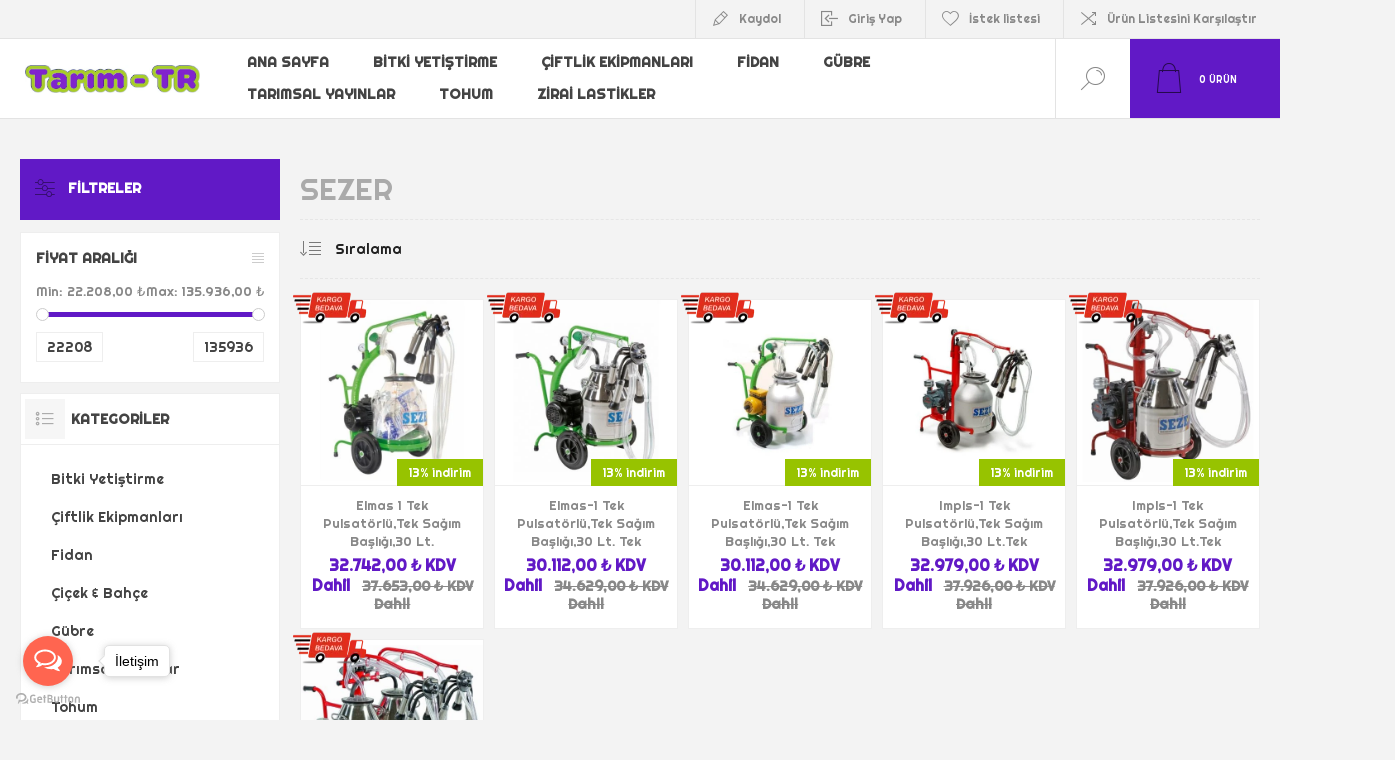

--- FILE ---
content_type: text/html; charset=utf-8
request_url: https://www.tarim-tr.com/sezer
body_size: 88226
content:
<!DOCTYPE html>
<html lang="tr"  class="html-manufacturer-page">
<head>
    <title>En ucuz Sezer &#xFC;r&#xFC;nler - TARIM - TR</title>
    <meta http-equiv="Content-type" content="text/html;charset=UTF-8" />
    <meta name="description" content="Sezer iy fyat orjinal &#xFC;r&#xFC;n arantis" />
    <meta name="keywords" content="sezer sat&#x131;&#x15F; fiyat&#x131;lar&#x131;, sezer bayi fiyat&#x131;, sezer &#xE7;ift&#xE7;i fiyat&#x131;,elmas 1 tek pulsat&#xF6;rl&#xFC;,tek sa&#x11F;&#x131;m ba&#x15F;l&#x131;&#x11F;&#x131;,30 lt. ,elmas-1 tek pulsat&#xF6;rl&#xFC;,tek sa&#x11F;&#x131;m ba&#x15F;l&#x131;&#x11F;&#x131;,30 lt. tek,elmas-1 tek pulsat&#xF6;rl&#xFC;,tek sa&#x11F;&#x131;m ba&#x15F;l&#x131;&#x11F;&#x131;,30 lt. tek,&#x131;mpls-1 tek pulsat&#xF6;rl&#xFC;,tek sa&#x11F;&#x131;m ba&#x15F;l&#x131;&#x11F;&#x131;,30 lt.tek ,&#x131;mpls-1 tek pulsat&#xF6;rl&#xFC;,tek sa&#x11F;&#x131;m ba&#x15F;l&#x131;&#x11F;&#x131;,30 lt.tek ,&#x131;mpls-2 &#xE7;ift pulsat&#xF6;rl&#xFC;,&#xE7;ift sa&#x11F;&#x131;m ba&#x15F;l&#x131;&#x11F;&#x131;,30 lt. &#xE7;ift" />
    <meta name="generator" content="Tarımtedarik" />
    <meta name="viewport" content="width=device-width, initial-scale=1.0, user-scalable=0, minimum-scale=1.0, maximum-scale=1.0" />
    <link rel="preload" as="font" href="/Themes/Pacific/Content/fonts/pacific.woff" crossorigin>
    <link href="https://fonts.googleapis.com/css2?family=Roboto:wght@300;400;700&display=swap" rel="stylesheet">
    <!-- GetButton.io widget -->
<script type="text/javascript">
    (function () {
        var options = {
            whatsapp: "+90(505)  137-0122", // WhatsApp number
            call: "+90(216)  532-0504", // Call phone number
            call_to_action: "İletişim", // Call to action
            button_color: "#FF6550", // Color of button
            position: "left", // Position may be 'right' or 'left'
            order: "whatsapp,call", // Order of buttons
        };
        var proto = document.location.protocol, host = "getbutton.io", url = proto + "//static." + host;
        var s = document.createElement('script'); s.type = 'text/javascript'; s.async = true; s.src = url + '/widget-send-button/js/init.js';
        s.onload = function () { WhWidgetSendButton.init(host, proto, options); };
        var x = document.getElementsByTagName('script')[0]; x.parentNode.insertBefore(s, x);
    })();
</script>

    

<link href="https://fonts.googleapis.com/css?family=Righteous:300,400,700&amp;subset=cyrillic-ext,greek-ext" rel="stylesheet">
    
    



    <link href="/Themes/Pacific/Content/css/styles.css" rel="stylesheet" type="text/css" />
<link href="/Themes/Pacific/Content/css/footable.css" rel="stylesheet" type="text/css" />
<link href="/Themes/Pacific/Content/css/mobile.css" rel="stylesheet" type="text/css" />
<link href="/Themes/Pacific/Content/css/480.css" rel="stylesheet" type="text/css" />
<link href="/Themes/Pacific/Content/css/768.css" rel="stylesheet" type="text/css" />
<link href="/Themes/Pacific/Content/css/1260.css" rel="stylesheet" type="text/css" />
<link href="/Themes/Pacific/Content/css/1500.css" rel="stylesheet" type="text/css" />
<link href="/Themes/Pacific/Content/css/1800.css" rel="stylesheet" type="text/css" />
<link href="/Plugins/SevenSpikes.Core/Styles/slick-slider-1.6.0.css" rel="stylesheet" type="text/css" />
<link href="/Plugins/SevenSpikes.Core/Styles/perfect-scrollbar.min.css" rel="stylesheet" type="text/css" />
<link href="/Plugins/SevenSpikes.Nop.Plugins.AjaxFilters/Themes/Pacific/Content/AjaxFilters.css" rel="stylesheet" type="text/css" />
<link href="/Plugins/SevenSpikes.Nop.Plugins.AjaxCart/Themes/Pacific/Content/ajaxCart.css" rel="stylesheet" type="text/css" />
<link href="/Plugins/SevenSpikes.Nop.Plugins.ProductRibbons/Styles/Ribbons.common.css" rel="stylesheet" type="text/css" />
<link href="/Plugins/SevenSpikes.Nop.Plugins.ProductRibbons/Themes/Pacific/Content/Ribbons.css" rel="stylesheet" type="text/css" />
<link href="/Plugins/SevenSpikes.Nop.Plugins.QuickView/Themes/Pacific/Content/QuickView.css" rel="stylesheet" type="text/css" />
<link href="/lib_npm/fine-uploader/fine-uploader/fine-uploader.min.css" rel="stylesheet" type="text/css" />
<link href="/Plugins/FoxNetSoft.StickerManager/Styles/styles.css" rel="stylesheet" type="text/css" />
<link href="/Themes/Pacific/Content/css/theme.custom-1.css?v=31" rel="stylesheet" type="text/css" />

    
    <link rel="canonical" href="https://www.tarim-tr.com/sezer" />

    
    
    <link rel="shortcut icon" href="/icons/icons_1/ttr.ico">
    
    <!--Powered by nopCommerce - https://www.nopCommerce.com-->
</head>
<body class="manufacturer-page-body">
    



<div class="ajax-loading-block-window" style="display: none">
</div>
<div id="dialog-notifications-success" title="Bildirim" style="display:none;">
</div>
<div id="dialog-notifications-error" title="Hata" style="display:none;">
</div>
<div id="dialog-notifications-warning" title="Uyarı" style="display:none;">
</div>
<div id="bar-notification" class="bar-notification-container" data-close="Kapat">
</div>



<!--[if lte IE 8]>
    <div style="clear:both;height:59px;text-align:center;position:relative;">
        <a href="http://www.microsoft.com/windows/internet-explorer/default.aspx" target="_blank">
            <img src="/Themes/Pacific/Content/img/ie_warning.jpg" height="42" width="820" alt="You are using an outdated browser. For a faster, safer browsing experience, upgrade for free today." />
        </a>
    </div>
<![endif]-->


<div class="master-wrapper-page">
    <div class="header">
    
    <div class="responsive-strip">
        <div class="responsive-logo-wrapper">
            



<a href="/" class="logo">


<img alt="TARIM - TR . COM" src="https://www.tarim-tr.com/images/thumbs/000/0007306_tarimtrlogo.png" /></a>
        </div>
    </div>
    <div class="header-upper">
        <div class="header-selectors-wrapper">
            
            
            
            
        </div>
        <div class="header-links-wrapper">
            <div class="header-links">
                



        <div class="hedar-links-item">
            <a href="/register?returnUrl=%2Fsezer" class="ico-register">Kaydol</a>
        </div>
    <div class="hedar-links-item">
        <a href="/login?returnUrl=%2Fsezer" class="ico-login">Giriş Yap</a>
    </div>
    <div class="hedar-links-item">
        <a href="/wishlist" class="ico-wishlist">
            <span class="wishlist-label">İstek listesi</span>

        </a>
    </div>
    <div class="hedar-links-item">
        <a href="/compareproducts" class="ico-compare">Ürün Listesini Karşılaştır</a>
    </div>



            </div>
        </div>
        
    </div>
    <div class="header-lower">
        <div class="header-logo">
            



<a href="/" class="logo">


<img alt="TARIM - TR . COM" src="https://www.tarim-tr.com/images/thumbs/000/0007306_tarimtrlogo.png" /></a>
        </div>
        <div class="header-menu">
            <div class="menu-button">
                <div class="menu-open" title="Menu">
                    <span class="menu-icon-line"></span>
                    <span class="menu-icon-line"></span>
                    <span class="menu-icon-line"></span>
                </div>
                <div class="menu-close" title="Close"></div>
            </div>
            <div class="menu-header">
                



        <div class="hedar-links-item">
            <a href="/register?returnUrl=%2Fsezer" class="ico-register">Kaydol</a>
        </div>
    <div class="hedar-links-item">
        <a href="/login?returnUrl=%2Fsezer" class="ico-login">Giriş Yap</a>
    </div>
    <div class="hedar-links-item">
        <a href="/wishlist" class="ico-wishlist">
            <span class="wishlist-label">İstek listesi</span>

        </a>
    </div>
    <div class="hedar-links-item">
        <a href="/compareproducts" class="ico-compare">Ürün Listesini Karşılaştır</a>
    </div>



                
                
                
            </div>
            <div class="menu-body">

<input type="hidden" value="false" id="isRtlEnabled" />

<ul class="top-menu">
    
        <li><a href="/">Ana sayfa</a></li>

<li>
        <a class="with-subcategories" href="/bitki-yetistirme-2">Bitki Yeti&#x15F;tirme</a>
        <div class="plus-button"></div>
        <div class="sublist-wrap">
            <ul class="sublist">
                <li class="back-button">
                    <span>Back</span>
                </li>

<li>
            <a href="/bitki-besinleri">Bitki Besinleri</a>
</li>
<li>
            <a href="/biyolojik-urunler">Biyolojik &#xFC;r&#xFC;nler</a>
</li>
<li>
            <a href="/torf-cesitleri">Torf &#xC7;e&#x15F;itleri</a>
</li>            </ul>
        </div>
</li>
<li>
        <a class="with-subcategories" href="/ciftlik-ekipmanlari-4">&#xC7;iftlik Ekipmanlar&#x131;</a>
        <div class="plus-button"></div>
        <div class="sublist-wrap">
            <ul class="sublist">
                <li class="back-button">
                    <span>Back</span>
                </li>

<li>
            <a href="/diger-ciftlik-ekipmanlari">Di&#x11F;er &#xC7;iftlik Ekipmanlar&#x131;</a>
</li>
<li>
            <a href="/dogum-ekipmanlari">Do&#x11F;um Ekipmanlar&#x131;</a>
</li>
<li>
            <a href="/hayvan-isaretleme">Hayvan &#x130;&#x15F;aretleme</a>
</li>
<li>
            <a href="/hayvan-kontrolu">Hayvan Kontrol&#xFC;</a>
</li>
<li>
            <a href="/pest-kontrol">Pest Kontrol</a>
</li>
<li>
            <a href="/sagim-ekipmanlari">Sa&#x11F;&#x131;m Ekipmanlar&#x131;</a>
</li>
<li>
            <a href="/suluk-ve-yemlikler">Suluk ve Yemlikler</a>
</li>
<li>
            <a href="/sut-analiz-ekipmanlari">S&#xFC;t Analiz Ekipmanlar&#x131;</a>
</li>
<li>
            <a href="/tiras-makinesi">T&#x131;ra&#x15F; Makinesi</a>
</li>            </ul>
        </div>
</li>
<li>
        <a class="with-subcategories" href="/fidan-2">Fidan</a>
        <div class="plus-button"></div>
        <div class="sublist-wrap">
            <ul class="sublist">
                <li class="back-button">
                    <span>Back</span>
                </li>

<li>
        <a class="with-subcategories" href="/meyva-fidanlari-10">Meyva Fidanlar&#x131;</a>
        <div class="plus-button"></div>
        <div class="sublist-wrap">
            <ul class="sublist">
                <li class="back-button">
                    <span>Back</span>
                </li>

<li>
            <a href="/musmula-fidani-2">Mu&#x15F;mula Fidan&#x131;</a>
</li>
<li>
            <a href="/nar-fidani-2">Nar Fidan&#x131;</a>
</li>
<li>
            <a href="/trabzon-hurma-fidani">Trabzon Hurma Fidan&#x131;</a>
</li>
<li>
            <a href="/yeni-dunya-malta-erigi-fidani-2">Yeni D&#xFC;nya (Malta Eri&#x11F;i) Fidan&#x131;</a>
</li>
<li>
            <a href="/zeytin-fidani">Zeytin Fidan&#x131;</a>
</li>
<li>
            <a href="/seftali-fidani-3">&#x15E;eftali Fidan&#x131;</a>
</li>
<li>
            <a href="/armut-fidani">Armut Fidan&#x131;</a>
</li>
<li>
            <a href="/avakado-fidani-2">Avakado Fidan&#x131;</a>
</li>
<li>
            <a href="/ayva-fidani-3">Ayva Fidan&#x131;</a>
</li>
<li>
            <a href="/badem-fidani-2">Badem Fidan&#x131;</a>
</li>
<li>
            <a href="/ceviz-fidani-3">Ceviz Fidan&#x131;</a>
</li>
<li>
            <a href="/dut-fidani">Dut Fidan&#x131;</a>
</li>
<li>
            <a href="/elma-fidani">Elma Fidan&#x131;</a>
</li>
<li>
            <a href="/erik-fidani">Erik Fidan&#x131;</a>
</li>
<li>
            <a href="/hunnap-fidani">H&#xFC;nnap Fidan&#x131;</a>
</li>
<li>
            <a href="/incir-fidani">Incir Fidan&#x131;</a>
</li>
<li>
            <a href="/kayisi-fidani">Kay&#x131;s&#x131; Fidan&#x131;</a>
</li>
<li>
            <a href="/kestane-fidani">Kestane Fidan&#x131;</a>
</li>
<li>
            <a href="/kiraz-fidani-3">Kiraz Fidan&#x131;</a>
</li>
<li>
            <a href="/kivi-fidani-8">Kivi Fidan&#x131;</a>
</li>            </ul>
        </div>
</li>
<li>
        <a class="with-subcategories" href="/narenciye-fidanlari-10">Narenciye Fidanlar&#x131;</a>
        <div class="plus-button"></div>
        <div class="sublist-wrap">
            <ul class="sublist">
                <li class="back-button">
                    <span>Back</span>
                </li>

<li>
            <a href="/portakal-fidani">Portakal Fidan&#x131;</a>
</li>
<li>
            <a href="/greyfurt-fidani-2">Greyfurt Fidan&#x131;</a>
</li>
<li>
            <a href="/kumkuat-fidani-2">Kumkuat Fidan&#x131;</a>
</li>
<li>
            <a href="/limon-fidani">Limon Fidan&#x131;</a>
</li>
<li>
            <a href="/mandalin-fidani">Mandalin Fidan&#x131;</a>
</li>            </ul>
        </div>
</li>
<li>
        <a class="with-subcategories" href="/sus-bitkileri-9">S&#xFC;s Bitkileri</a>
        <div class="plus-button"></div>
        <div class="sublist-wrap">
            <ul class="sublist">
                <li class="back-button">
                    <span>Back</span>
                </li>

<li>
            <a href="/cam-fidan-grubu">&#xC7;am Fidan Grubu</a>
</li>            </ul>
        </div>
</li>
<li>
            <a href="/tibbi-aromatik-bitkiler-16">T&#x131;bbi Aromatik Bitkiler</a>
</li>
<li>
        <a class="with-subcategories" href="/uzumsu-bitkiler-10">&#xDC;z&#xFC;ms&#xFC; Bitkiler</a>
        <div class="plus-button"></div>
        <div class="sublist-wrap">
            <ul class="sublist">
                <li class="back-button">
                    <span>Back</span>
                </li>

<li>
            <a href="/ahududu-fidani-3">Ahududu Fidan&#x131;</a>
</li>
<li>
            <a href="/aronya-fidani">Aronya Fidan&#x131;</a>
</li>
<li>
            <a href="/bektasi-uzum-fidani">Bekta&#x15F;i &#xDC;z&#xFC;m Fidan&#x131;</a>
</li>
<li>
            <a href="/blue-berry-fidani">Blue Berry Fidan&#x131;</a>
</li>
<li>
            <a href="/bogurtlen-fidani-3">B&#xF6;&#x11F;&#xFC;rtlen Fidan&#x131;</a>
</li>
<li>
            <a href="/frenk-uzum-fidani">Frenk Uzum Fidan&#x131;</a>
</li>
<li>
            <a href="/guz-yemisi-fidani">G&#xFC;z Yemi&#x15F;i Fidan&#x131;</a>
</li>
<li>
            <a href="/uzum-fidani">Uz&#xFC;m Fidan&#x131;</a>
</li>            </ul>
        </div>
</li>            </ul>
        </div>
</li>
<li>
        <a class="with-subcategories" href="/gubre">G&#xFC;bre</a>
        <div class="plus-button"></div>
        <div class="sublist-wrap">
            <ul class="sublist">
                <li class="back-button">
                    <span>Back</span>
                </li>

<li>
            <a href="/bitki-gelisim-duzenleyicileri">Bitki Geli&#x15F;im D&#xFC;zenleyicileri</a>
</li>
<li>
            <a href="/cim-ve-fidan-gubreleri">&#xC7;im ve Fidan G&#xFC;breleri</a>
</li>
<li>
            <a href="/damla-sulama-gubreleri">Damla Sulama G&#xFC;breleri</a>
</li>
<li>
            <a href="/humik-ve-fulvik-asitler">H&#xFC;mik ve Fulvik Asitler</a>
</li>
<li>
            <a href="/kontrollu-cozunen-gubreler">Kontroll&#xFC; &#xC7;&#xF6;z&#xFC;nen G&#xFC;breler</a>
</li>
<li>
            <a href="/mikro-ve-makro-elementler">Mikro ve Makro Elementler</a>
</li>
<li>
            <a href="/organik-gubreler">Organik G&#xFC;breler</a>
</li>
<li>
            <a href="/ozel-gubreler">&#xD6;zel G&#xFC;breler</a>
</li>
<li>
            <a href="/peyzaj-gubreleri">Peyzaj G&#xFC;breleri</a>
</li>
<li>
            <a href="/yaprak-gubreleri-npk">Yaprak G&#xFC;breleri (NPK)</a>
</li>
<li>
            <a href="/yayici-ve-yapistiricilar">Yay&#x131;c&#x131; ve Yap&#x131;&#x15F;t&#x131;r&#x131;c&#x131;lar</a>
</li>            </ul>
        </div>
</li>
<li>
        <a class="with-subcategories" href="/tarimsal-yayinlar-2">Tar&#x131;msal Yay&#x131;nlar</a>
        <div class="plus-button"></div>
        <div class="sublist-wrap">
            <ul class="sublist">
                <li class="back-button">
                    <span>Back</span>
                </li>

<li>
            <a href="/bitki-koruma-ve-ziraai-mucadele-kitaplari">Bitki Koruma ve Ziraai M&#xFC;cadele Kitaplar&#x131;</a>
</li>
<li>
            <a href="/meyvecilik-kitaplari">Meyvecilik Kitaplar&#x131;</a>
</li>
<li>
            <a href="/sulama-gubreleme-kitaplari">Sulama G&#xFC;breleme Kitaplar&#x131;</a>
</li>
<li>
            <a href="/tarla-ve-yem-bitkileri-kitaplari">Tarla ve Yem Bitkileri Kitaplar&#x131;</a>
</li>            </ul>
        </div>
</li>
<li>
        <a class="with-subcategories" href="/tohum">Tohum</a>
        <div class="plus-button"></div>
        <div class="sublist-wrap">
            <ul class="sublist">
                <li class="back-button">
                    <span>Back</span>
                </li>

<li>
            <a href="/cim-tohumlari-2">&#xC7;im Tohumlar&#x131;</a>
</li>
<li>
            <a href="/hobi-amacli-sebze-tohumlari">Hobi Ama&#xE7;l&#x131; Sebze Tohumlar&#x131;</a>
</li>
<li>
        <a class="with-subcategories" href="/sebze-tohumlari">Sebze Tohumlar&#x131;</a>
        <div class="plus-button"></div>
        <div class="sublist-wrap">
            <ul class="sublist">
                <li class="back-button">
                    <span>Back</span>
                </li>

<li>
            <a href="/acur-tohumu">Acur Tohumu</a>
</li>
<li>
            <a href="/bakla-tohumu">Bakla Tohumu</a>
</li>
<li>
            <a href="/bamya-tohumu">Bamya Tohumu</a>
</li>
<li>
            <a href="/barbunya-tohumu">Barbunya Tohumu</a>
</li>
<li>
            <a href="/lahana-tohumu">Beyaz Lahana Tohumu</a>
</li>
<li>
            <a href="/bezelye-araka-tohumu">Bezelye - Araka Tohumu</a>
</li>
<li>
            <a href="/biber-tohumu">Biber Tohumu</a>
</li>
<li>
            <a href="/brokoli-tohumu">Brokoli Tohumu</a>
</li>
<li>
            <a href="/cin-lahanasi-tohumu">&#xC7;in Lahanas&#x131; Tohumu</a>
</li>
<li>
            <a href="/dereotu-tohumu">Dereotu Tohumu</a>
</li>
<li>
            <a href="/domates-tohumu">Domates Tohumu</a>
</li>
<li>
            <a href="/enginar-tohumu">Enginar Tohumu</a>
</li>
<li>
            <a href="/fasulye-tohumu">Fasulye Tohumu</a>
</li>
<li>
            <a href="/havuc-tohumu">Havu&#xE7; Tohumu</a>
</li>
<li>
            <a href="/hiyar-salatalik-tohumu">H&#x131;yar - Salatal&#x131;k Tohumu</a>
</li>
<li>
            <a href="/ispanak-tohumu">Ispanak Tohumu</a>
</li>
<li>
            <a href="/kabak-tohumu">Kabak Tohumu</a>
</li>
<li>
            <a href="/karnabahar-tohumu">Karnabahar Tohumu</a>
</li>
<li>
            <a href="/karpuz-tohumu">Karpuz Tohumu</a>
</li>
<li>
            <a href="/kavun-tohumu">Kavun Tohumu</a>
</li>
<li>
            <a href="/kereviz-tohumu">Kereviz Tohumu</a>
</li>
<li>
            <a href="/kudret-nari-tohumu">Kudret Nar&#x131; Tohumu</a>
</li>
<li>
            <a href="/kirmizi-lahana-tohumu">K&#x131;rm&#x131;z&#x131; Lahana Tohumu</a>
</li>
<li>
            <a href="/marul-tohumu">Marul Tohumu</a>
</li>
<li>
            <a href="/maydanoz-tohumu">Maydanoz Tohumu</a>
</li>
<li>
            <a href="/pancar-tohumu">Pancar Tohumu</a>
</li>
<li>
            <a href="/patlican-tohumu">Patl&#x131;can Tohumu</a>
</li>
<li>
            <a href="/pazi-tohumu">Paz&#x131; Tohumu</a>
</li>
<li>
            <a href="/pirasa-tohumu">P&#x131;rasa Tohumu</a>
</li>
<li>
            <a href="/roka-tohumu">Roka Tohumu</a>
</li>
<li>
            <a href="/semizotu-tohumu">Semizotu Tohumu</a>
</li>
<li>
            <a href="/sogan-tohumu">So&#x11F;an Tohumu</a>
</li>
<li>
            <a href="/tatli-misir-tohumu">Tatl&#x131; M&#x131;s&#x131;r Tohumu</a>
</li>
<li>
            <a href="/tere-tohumu">Tere Tohumu</a>
</li>
<li>
            <a href="/turp-tohumu">Turp Tohumu</a>
</li>            </ul>
        </div>
</li>
<li>
            <a href="/tibbi-aromatik-bitki-tohumlari">T&#x131;bbi Aromatik Bitki Tohumlar&#x131;</a>
</li>            </ul>
        </div>
</li>
<li>
        <a class="with-subcategories" href="/zirai-lastikler-2-6-2">Zirai Lastikler</a>
        <div class="plus-button"></div>
        <div class="sublist-wrap">
            <ul class="sublist">
                <li class="back-button">
                    <span>Back</span>
                </li>

<li>
            <a href="/is-makinasi-lastikleri">&#x130;&#x15F; Makinas&#x131; Lastikleri</a>
</li>
<li>
        <a class="with-subcategories" href="/traktor-lastikleri">Trakt&#xF6;r Lastikleri</a>
        <div class="plus-button"></div>
        <div class="sublist-wrap">
            <ul class="sublist">
                <li class="back-button">
                    <span>Back</span>
                </li>

<li>
            <a href="/bahce-tarla-grubu-lastikleri">Bah&#xE7;e Tarla Grubu Lastikleri</a>
</li>
<li>
        <a class="with-subcategories" href="/bicerdover-lastikleri">Bi&#xE7;erd&#xF6;ver Lastikleri</a>
        <div class="plus-button"></div>
        <div class="sublist-wrap">
            <ul class="sublist">
                <li class="back-button">
                    <span>Back</span>
                </li>

<li>
            <a href="/knk-36-bicerdover-lastigi">KNK - 36 Bi&#xE7;erd&#xF6;ver Lasti&#x11F;i</a>
</li>
<li>
            <a href="/knk-48-bicerdover-lastigi">KNK - 48 Bi&#xE7;erd&#xF6;ver Lasti&#x11F;i</a>
</li>
<li>
            <a href="/knk-50-bicerdover-lastigi">KNK - 50 Bi&#xE7;erd&#xF6;ver Lasti&#x11F;i</a>
</li>            </ul>
        </div>
</li>
<li>
        <a class="with-subcategories" href="/ic-lastik">&#x130;&#xE7; Lastik</a>
        <div class="plus-button"></div>
        <div class="sublist-wrap">
            <ul class="sublist">
                <li class="back-button">
                    <span>Back</span>
                </li>

<li>
            <a href="/is-makinasi-ic-lastikleri">&#x130;&#x15F; Makinas&#x131; &#x130;&#xE7; Lastikleri</a>
</li>
<li>
            <a href="/traktor-on-ic-lastikleri-2">Trakt&#xF6;r &#xD6;n &#x130;&#xE7; Lastikleri</a>
</li>
<li>
            <a href="/traktor-arka-ic-lastikleri-2">Trakt&#xF6;r Arka &#x130;&#xE7; Lastikleri</a>
</li>
<li>
            <a href="/romork-ic-lastikleri-2">R&#xF6;mork &#x130;&#xE7; Lastikleri</a>
</li>            </ul>
        </div>
</li>
<li>
            <a href="/radyal-bicerdover-lastikleri">Radyal Bi&#xE7;erd&#xF6;ver Lastikleri</a>
</li>
<li>
        <a class="with-subcategories" href="/radyal-traktor-lastigi">Radyal Trakt&#xF6;r Lasti&#x11F;i</a>
        <div class="plus-button"></div>
        <div class="sublist-wrap">
            <ul class="sublist">
                <li class="back-button">
                    <span>Back</span>
                </li>

<li>
            <a href="/agro-10-radyal-traktor-lastigi">AGRO - 10 Radyal Trakt&#xF6;r Lasti&#x11F;i</a>
</li>
<li>
            <a href="/agro-11-radyal-traktor-lastigi">AGRO - 11 Radyal Trakt&#xF6;r Lasti&#x11F;i</a>
</li>            </ul>
        </div>
</li>
<li>
            <a href="/romork-lastikleri">R&#xF6;mork Lastikleri</a>
</li>
<li>
            <a href="/traktor-arka-lastikleri">Trakt&#xF6;r Arka Lastikleri</a>
</li>
<li>
        <a class="with-subcategories" href="/traktor-on-lastikleri">Trakt&#xF6;r &#xD6;n Lastikleri</a>
        <div class="plus-button"></div>
        <div class="sublist-wrap">
            <ul class="sublist">
                <li class="back-button">
                    <span>Back</span>
                </li>

<li>
            <a href="/knk-30-traktor-on-lastigi">KNK - 30 Trakt&#xF6;r &#xD6;n Lasti&#x11F;i</a>
</li>
<li>
            <a href="/knk-32-traktor-on-lastigi">KNK - 32 Trakt&#xF6;r &#xD6;n Lasti&#x11F;i</a>
</li>
<li>
            <a href="/knk-33-traktor-on-lastigi">KNK - 33 Trakt&#xF6;r &#xD6;n Lasti&#x11F;i</a>
</li>
<li>
            <a href="/knk-35-traktor-on-lastigi">KNK - 35 Trakt&#xF6;r &#xD6;n Lasti&#x11F;i</a>
</li>
<li>
            <a href="/knk-50-traktor-on-lastigi">KNK - 50 Trakt&#xF6;r &#xD6;n Lasti&#x11F;i</a>
</li>            </ul>
        </div>
</li>            </ul>
        </div>
</li>            </ul>
        </div>
</li>    
</ul>            </div>
        </div>
        <div class="search-box store-search-box">
            <form method="get" id="small-search-box-form" action="/search">
        <input type="text" class="search-box-text" id="small-searchterms" autocomplete="off" name="q" placeholder="Mağazada ara" aria-label="Mağazada ara" />
        <button type="submit" class="button-1 search-box-button">Ara</button>
            
            
</form>
            <div class="search-box-opener">Ara</div>
        </div>
        <div class="header-flyout-cart">
            <div class="mobile-flyout-cart-toggle" title="Close">
                <span class="first"></span>
                <span class="second"></span>
            </div>
            
<div class="flyout-cart-wrapper" data-flyoutCartUrl="/PacificTheme/FlyoutShoppingCart">
    <div id="topcartlink" class="flyout-cart-link" title="Alışveriş sepeti">
        <a href="/cart" class="ico-cart no-items-in-cart">
            <span class="cart-qty-number-mobile">0</span>
            <span class="cart-qty-number-desktop"><strong>0</strong> Ürün</span>
            <span class="cart-qty sub-total"></span>
        </a>        
    </div>
    <div id="flyout-cart" class="flyout-cart">
        <div class="mini-shopping-cart">
            <div class="count no-items-in-cart">
Alışveriş sepetinizde ürün yok.            </div>
        </div>
    </div>
</div>
        </div>
    </div>
    
</div>
    
    <div class="overlayOffCanvas"></div>
    <div class="master-wrapper-content">
        



<div class="ajaxCartInfo" data-getAjaxCartButtonUrl="/NopAjaxCart/GetAjaxCartButtonsAjax"
     data-productPageAddToCartButtonSelector=".add-to-cart-button"
     data-productBoxAddToCartButtonSelector=".product-box-add-to-cart-button"
     data-productBoxProductItemElementSelector=".product-item"
     data-useNopNotification="False"
     data-nopNotificationCartResource="&#xDC;r&#xFC;n &lt;a href=&quot;/cart&quot;&gt;al&#x131;&#x15F;veri&#x15F; sepetinize&lt;/a&gt; eklendi"
     data-nopNotificationWishlistResource="&#xDC;r&#xFC;n, &lt;a href=&quot;/wishlist&quot;&gt;istek listenize&lt;/a&gt; eklendi"
     data-enableOnProductPage="True"
     data-enableOnCatalogPages="True"
     data-miniShoppingCartQuatityFormattingResource="({0})"
     data-miniWishlistQuatityFormattingResource="({0})"
     data-addToWishlistButtonSelector=".add-to-wishlist-button">
</div>

<input id="addProductVariantToCartUrl" name="addProductVariantToCartUrl" type="hidden" value="/AddProductFromProductDetailsPageToCartAjax" />
<input id="addProductToCartUrl" name="addProductToCartUrl" type="hidden" value="/AddProductToCartAjax" />
<input id="miniShoppingCartUrl" name="miniShoppingCartUrl" type="hidden" value="/MiniShoppingCart" />
<input id="flyoutShoppingCartUrl" name="flyoutShoppingCartUrl" type="hidden" value="/NopAjaxCartFlyoutShoppingCart" />
<input id="checkProductAttributesUrl" name="checkProductAttributesUrl" type="hidden" value="/CheckIfProductOrItsAssociatedProductsHasAttributes" />
<input id="getMiniProductDetailsViewUrl" name="getMiniProductDetailsViewUrl" type="hidden" value="/GetMiniProductDetailsView" />
<input id="flyoutShoppingCartPanelSelector" name="flyoutShoppingCartPanelSelector" type="hidden" value=".flyout-cart-wrapper" />
<input id="shoppingCartMenuLinkSelector" name="shoppingCartMenuLinkSelector" type="hidden" value=".cart-qty-number-mobile, .cart-qty-number-desktop strong" />
<input id="wishlistMenuLinkSelector" name="wishlistMenuLinkSelector" type="hidden" value=".wishlist-qty" />





<div id="product-ribbon-info" data-productid="0"
     data-productboxselector=".product-item, .item-holder"
     data-productboxpicturecontainerselector=".picture, .item-picture"
     data-productpagepicturesparentcontainerselector=".product-essential"
     data-productpagebugpicturecontainerselector=".picture"
     data-retrieveproductribbonsurl="/RetrieveProductRibbons">
</div>


<div class="quickViewData" data-productselector=".product-item"
     data-productselectorchild=".buttons"
     data-retrievequickviewurl="/quickviewdata"
     data-quickviewbuttontext="Quick View"
     data-quickviewbuttontitle="Quick View"
     data-isquickviewpopupdraggable="True"
     data-enablequickviewpopupoverlay="True"
     data-accordionpanelsheightstyle="content"
     data-getquickviewbuttonroute="/getquickviewbutton">
</div>
        
        <div class="master-column-wrapper">
            


        <div class="center-2 ">
            
            

<div class="page manufacturer-page">
    <div class="page-title">
        <h1>Sezer</h1>
    </div>
    <div class="page-body">
        
        
        
        

<div class="product-selectors">

    <div class="filters-button">
        Filtreler
    </div>

        <div class="product-page-size">
            <select aria-label="Sayfa ba&#x15F;&#x131;na &#xFC;r&#xFC;n say&#x131;s&#x131;n&#x131; se&#xE7;in" id="products-pagesize" name="products-pagesize"><option value="3">3</option>
<option selected="selected" value="6">6</option>
<option value="9">9</option>
</select>
            <span>Sayfa başına</span>
        </div>
        

        <div class="product-sorting">
            <select aria-label="&#xDC;r&#xFC;n s&#x131;ralama d&#xFC;zenini se&#xE7;" id="products-orderby" name="products-orderby"><option selected="selected" value="0">S&#x131;ralama</option>
<option value="5">&#x130;sim: A&#x27;dan Z&#x27;ye</option>
<option value="6">&#x130;sim: Z&#x27;den A&#x27;ya</option>
<option value="10">Fiyat: D&#xFC;&#x15F;&#xFC;kten y&#xFC;kse&#x11F;e</option>
<option value="11">Fiyat pahal&#x131;dan ucuza</option>
<option value="15">Olu&#x15F;turma tarihi</option>
</select>
        </div>
        
</div>
        
        

<div class="products-container">
    <div class="ajax-products-busy"></div>
    <div class="products-wrapper">
        

    <div class="product-grid">
        <div class="item-grid">
                <div class="item-box">
                    



<div class="product-item hover-variant-one" data-productid="100">
    <div class="picture">
        <a href="/elmas-1-tek-pulsatorlutek-sagim-basligi30-lt" title="Elmas 1 Tek Pulsat&#xF6;rl&#xFC;,Tek Sa&#x11F;&#x131;m Ba&#x15F;l&#x131;&#x11F;&#x131;,30 Lt.  i&#xE7;in detaylar&#x131; g&#xF6;ster">
                <img class="picture-img" src="https://www.tarim-tr.com/images/thumbs/000/0000353_elmas-1-tek-pulsatorlutek-sagim-basligi30-lt_440.jpeg"
                     alt="Elmas 1 Tek Pulsat&#xF6;rl&#xFC;,Tek Sa&#x11F;&#x131;m Ba&#x15F;l&#x131;&#x11F;&#x131;,30 Lt.  resmi" title="Elmas 1 Tek Pulsat&#xF6;rl&#xFC;,Tek Sa&#x11F;&#x131;m Ba&#x15F;l&#x131;&#x11F;&#x131;,30 Lt.  i&#xE7;in detaylar&#x131; g&#xF6;ster" />
        </a>
    </div>
    <div class="details">
        <div class="details-top">
            <h2 class="product-title">
                <a href="/elmas-1-tek-pulsatorlutek-sagim-basligi30-lt">Elmas 1 Tek Pulsat&#xF6;rl&#xFC;,Tek Sa&#x11F;&#x131;m Ba&#x15F;l&#x131;&#x11F;&#x131;,30 Lt. </a>
            </h2>
        </div>
            <div class="sku">
                ssm035
            </div>
       
        <div class="description">
            Şeffaf Güğümlü Seyyar Süt Sağım Makinesi
        </div>

        <div class="prices">
            <span class="price actual-price">32.742,00 &#x20BA; KDV Dahil</span>
                <span class="price old-price">37.653,00 &#x20BA; KDV Dahil</span>
        </div>       
        <div class="add-info">
			
            
            <div class="buttons">
                    <button type="button" class="button-2 product-box-add-to-cart-button" onclick="AjaxCart.addproducttocart_catalog('/addproducttocart/catalog/100/1/1');return false;">Sepete ekle</button>
                    <button type="button" class="button-2 add-to-wishlist-button" title="İstek listesine ekle" onclick="AjaxCart.addproducttocart_catalog('/addproducttocart/catalog/100/2/1');return false;">İstek listesine ekle</button>
                    <button type="button" class="button-2 add-to-compare-list-button" title="Karşılaştırma listesine ekle" onclick="AjaxCart.addproducttocomparelist('/compareproducts/add/100');return false;">Karşılaştırma listesine ekle</button>
            </div>
            <a class="item-box-overlay" href="/elmas-1-tek-pulsatorlutek-sagim-basligi30-lt" title="Elmas 1 Tek Pulsat&#xF6;rl&#xFC;,Tek Sa&#x11F;&#x131;m Ba&#x15F;l&#x131;&#x11F;&#x131;,30 Lt.  i&#xE7;in detaylar&#x131; g&#xF6;ster">
                <span class="item-box-overlay-tint"></span>
            </a>
            <script>
    function foxnetsoftsticker100() {

            //small picture
            $('.product-item[data-productid="100"]').find('.picture').each(function () {
                var picturediv = $(this);
                if (picturediv.find('.fns-stickers-small-list').length) {
                    return;
                }
                picturediv.prepend('<div class="fns-stickers-small-list"><div class="fns-stickers-alignment-topleft"><div class="sticker-image"><div ><img alt="Ücretsiz Kargo" src="https://www.tarim-tr.com/images/thumbs/001/0011831_kb_75.png" title="Ücretsiz Kargo" /></div></div></div></div>');
            });
            //big picture
            $('#product-details-form').find('[data-productid="100"]').find('.gallery').find('.picture').each(function () {
                var picturediv = $(this).parent();
                if (picturediv.length != 1) {
                    return;
                }
                if (picturediv.find('.fns-stickers-big-list').length) {
                    return;
                }
                picturediv.prepend('<div class="fns-stickers-big-list" style="max-width: 700px;max-height: 700px;"><div class="fns-stickers-alignment-topleft"><div class="sticker-image"><div ><img alt="Ücretsiz Kargo" src="https://www.tarim-tr.com/images/thumbs/001/0011831_kb_120.png" title="Ücretsiz Kargo" /></div></div></div></div>');
            });
            // product varian lines
            $('#product-details-form').find('[data-productid="100"]').find('.product-variant-list').find('.variant-picture').each(function () {
                var picturediv = $(this);
                if (picturediv.find('.fns-stickers-small-list').length) {
                    return;
                }
                picturediv.prepend('<div class="fns-stickers-small-list"><div class="fns-stickers-alignment-topleft"><div class="sticker-image"><div ><img alt="Ücretsiz Kargo" src="https://www.tarim-tr.com/images/thumbs/001/0011831_kb_75.png" title="Ücretsiz Kargo" /></div></div></div></div>');
            });
                }
</script>



        </div>
        <div class="attribute-squares-wrapper"></div>
    </div>
</div>

                </div>
                <div class="item-box">
                    



<div class="product-item hover-variant-one" data-productid="1222">
    <div class="picture">
        <a href="/elmas-1-tek-pulsatorlutek-sagim-basligi30-lt-tek" title="Elmas-1 Tek Pulsat&#xF6;rl&#xFC;,Tek Sa&#x11F;&#x131;m Ba&#x15F;l&#x131;&#x11F;&#x131;,30 Lt. Tek i&#xE7;in detaylar&#x131; g&#xF6;ster">
                <img class="picture-img" src="https://www.tarim-tr.com/images/thumbs/000/0001475_elmas-1-tek-pulsatorlutek-sagim-basligi30-lt-tek_440.jpeg"
                     alt="Elmas-1 Tek Pulsat&#xF6;rl&#xFC;,Tek Sa&#x11F;&#x131;m Ba&#x15F;l&#x131;&#x11F;&#x131;,30 Lt. Tek resmi" title="Elmas-1 Tek Pulsat&#xF6;rl&#xFC;,Tek Sa&#x11F;&#x131;m Ba&#x15F;l&#x131;&#x11F;&#x131;,30 Lt. Tek i&#xE7;in detaylar&#x131; g&#xF6;ster" />
        </a>
    </div>
    <div class="details">
        <div class="details-top">
            <h2 class="product-title">
                <a href="/elmas-1-tek-pulsatorlutek-sagim-basligi30-lt-tek">Elmas-1 Tek Pulsat&#xF6;rl&#xFC;,Tek Sa&#x11F;&#x131;m Ba&#x15F;l&#x131;&#x11F;&#x131;,30 Lt. Tek</a>
            </h2>
        </div>
            <div class="sku">
                ssm030
            </div>
       
        <div class="description">
            Paslanmaz Çelik Güğümlü Seyyar Süt Sağım Makinesi
        </div>

        <div class="prices">
            <span class="price actual-price">30.112,00 &#x20BA; KDV Dahil</span>
                <span class="price old-price">34.629,00 &#x20BA; KDV Dahil</span>
        </div>       
        <div class="add-info">
			
            
            <div class="buttons">
                    <button type="button" class="button-2 product-box-add-to-cart-button" onclick="AjaxCart.addproducttocart_catalog('/addproducttocart/catalog/1222/1/1');return false;">Sepete ekle</button>
                    <button type="button" class="button-2 add-to-wishlist-button" title="İstek listesine ekle" onclick="AjaxCart.addproducttocart_catalog('/addproducttocart/catalog/1222/2/1');return false;">İstek listesine ekle</button>
                    <button type="button" class="button-2 add-to-compare-list-button" title="Karşılaştırma listesine ekle" onclick="AjaxCart.addproducttocomparelist('/compareproducts/add/1222');return false;">Karşılaştırma listesine ekle</button>
            </div>
            <a class="item-box-overlay" href="/elmas-1-tek-pulsatorlutek-sagim-basligi30-lt-tek" title="Elmas-1 Tek Pulsat&#xF6;rl&#xFC;,Tek Sa&#x11F;&#x131;m Ba&#x15F;l&#x131;&#x11F;&#x131;,30 Lt. Tek i&#xE7;in detaylar&#x131; g&#xF6;ster">
                <span class="item-box-overlay-tint"></span>
            </a>
            <script>
    function foxnetsoftsticker1222() {

            //small picture
            $('.product-item[data-productid="1222"]').find('.picture').each(function () {
                var picturediv = $(this);
                if (picturediv.find('.fns-stickers-small-list').length) {
                    return;
                }
                picturediv.prepend('<div class="fns-stickers-small-list"><div class="fns-stickers-alignment-topleft"><div class="sticker-image"><div ><img alt="Ücretsiz Kargo" src="https://www.tarim-tr.com/images/thumbs/001/0011831_kb_75.png" title="Ücretsiz Kargo" /></div></div></div></div>');
            });
            //big picture
            $('#product-details-form').find('[data-productid="1222"]').find('.gallery').find('.picture').each(function () {
                var picturediv = $(this).parent();
                if (picturediv.length != 1) {
                    return;
                }
                if (picturediv.find('.fns-stickers-big-list').length) {
                    return;
                }
                picturediv.prepend('<div class="fns-stickers-big-list" style="max-width: 700px;max-height: 700px;"><div class="fns-stickers-alignment-topleft"><div class="sticker-image"><div ><img alt="Ücretsiz Kargo" src="https://www.tarim-tr.com/images/thumbs/001/0011831_kb_120.png" title="Ücretsiz Kargo" /></div></div></div></div>');
            });
            // product varian lines
            $('#product-details-form').find('[data-productid="1222"]').find('.product-variant-list').find('.variant-picture').each(function () {
                var picturediv = $(this);
                if (picturediv.find('.fns-stickers-small-list').length) {
                    return;
                }
                picturediv.prepend('<div class="fns-stickers-small-list"><div class="fns-stickers-alignment-topleft"><div class="sticker-image"><div ><img alt="Ücretsiz Kargo" src="https://www.tarim-tr.com/images/thumbs/001/0011831_kb_75.png" title="Ücretsiz Kargo" /></div></div></div></div>');
            });
                }
</script>



        </div>
        <div class="attribute-squares-wrapper"></div>
    </div>
</div>

                </div>
                <div class="item-box">
                    



<div class="product-item hover-variant-one" data-productid="1749">
    <div class="picture">
        <a href="/elmas-1-tek-pulsatorlutek-sagim-basligi30-lt-tek-2" title="Elmas-1 Tek Pulsat&#xF6;rl&#xFC;,Tek Sa&#x11F;&#x131;m Ba&#x15F;l&#x131;&#x11F;&#x131;,30 Lt. Tek i&#xE7;in detaylar&#x131; g&#xF6;ster">
                <img class="picture-img" src="https://www.tarim-tr.com/images/thumbs/000/0002002_elmas-1-tek-pulsatorlutek-sagim-basligi30-lt-tek_440.jpeg"
                     alt="Elmas-1 Tek Pulsat&#xF6;rl&#xFC;,Tek Sa&#x11F;&#x131;m Ba&#x15F;l&#x131;&#x11F;&#x131;,30 Lt. Tek resmi" title="Elmas-1 Tek Pulsat&#xF6;rl&#xFC;,Tek Sa&#x11F;&#x131;m Ba&#x15F;l&#x131;&#x11F;&#x131;,30 Lt. Tek i&#xE7;in detaylar&#x131; g&#xF6;ster" />
        </a>
    </div>
    <div class="details">
        <div class="details-top">
            <h2 class="product-title">
                <a href="/elmas-1-tek-pulsatorlutek-sagim-basligi30-lt-tek-2">Elmas-1 Tek Pulsat&#xF6;rl&#xFC;,Tek Sa&#x11F;&#x131;m Ba&#x15F;l&#x131;&#x11F;&#x131;,30 Lt. Tek</a>
            </h2>
        </div>
            <div class="sku">
                ssm007
            </div>
       
        <div class="description">
            Alüminyum Güğümlü Seyyar Süt Sağım Makinesi
        </div>

        <div class="prices">
            <span class="price actual-price">30.112,00 &#x20BA; KDV Dahil</span>
                <span class="price old-price">34.629,00 &#x20BA; KDV Dahil</span>
        </div>       
        <div class="add-info">
			
            
            <div class="buttons">
                    <button type="button" class="button-2 product-box-add-to-cart-button" onclick="AjaxCart.addproducttocart_catalog('/addproducttocart/catalog/1749/1/1');return false;">Sepete ekle</button>
                    <button type="button" class="button-2 add-to-wishlist-button" title="İstek listesine ekle" onclick="AjaxCart.addproducttocart_catalog('/addproducttocart/catalog/1749/2/1');return false;">İstek listesine ekle</button>
                    <button type="button" class="button-2 add-to-compare-list-button" title="Karşılaştırma listesine ekle" onclick="AjaxCart.addproducttocomparelist('/compareproducts/add/1749');return false;">Karşılaştırma listesine ekle</button>
            </div>
            <a class="item-box-overlay" href="/elmas-1-tek-pulsatorlutek-sagim-basligi30-lt-tek-2" title="Elmas-1 Tek Pulsat&#xF6;rl&#xFC;,Tek Sa&#x11F;&#x131;m Ba&#x15F;l&#x131;&#x11F;&#x131;,30 Lt. Tek i&#xE7;in detaylar&#x131; g&#xF6;ster">
                <span class="item-box-overlay-tint"></span>
            </a>
            <script>
    function foxnetsoftsticker1749() {

            //small picture
            $('.product-item[data-productid="1749"]').find('.picture').each(function () {
                var picturediv = $(this);
                if (picturediv.find('.fns-stickers-small-list').length) {
                    return;
                }
                picturediv.prepend('<div class="fns-stickers-small-list"><div class="fns-stickers-alignment-topleft"><div class="sticker-image"><div ><img alt="Ücretsiz Kargo" src="https://www.tarim-tr.com/images/thumbs/001/0011831_kb_75.png" title="Ücretsiz Kargo" /></div></div></div></div>');
            });
            //big picture
            $('#product-details-form').find('[data-productid="1749"]').find('.gallery').find('.picture').each(function () {
                var picturediv = $(this).parent();
                if (picturediv.length != 1) {
                    return;
                }
                if (picturediv.find('.fns-stickers-big-list').length) {
                    return;
                }
                picturediv.prepend('<div class="fns-stickers-big-list" style="max-width: 700px;max-height: 700px;"><div class="fns-stickers-alignment-topleft"><div class="sticker-image"><div ><img alt="Ücretsiz Kargo" src="https://www.tarim-tr.com/images/thumbs/001/0011831_kb_120.png" title="Ücretsiz Kargo" /></div></div></div></div>');
            });
            // product varian lines
            $('#product-details-form').find('[data-productid="1749"]').find('.product-variant-list').find('.variant-picture').each(function () {
                var picturediv = $(this);
                if (picturediv.find('.fns-stickers-small-list').length) {
                    return;
                }
                picturediv.prepend('<div class="fns-stickers-small-list"><div class="fns-stickers-alignment-topleft"><div class="sticker-image"><div ><img alt="Ücretsiz Kargo" src="https://www.tarim-tr.com/images/thumbs/001/0011831_kb_75.png" title="Ücretsiz Kargo" /></div></div></div></div>');
            });
                }
</script>



        </div>
        <div class="attribute-squares-wrapper"></div>
    </div>
</div>

                </div>
                <div class="item-box">
                    



<div class="product-item hover-variant-one" data-productid="1752">
    <div class="picture">
        <a href="/impls-1-tek-pulsatorlutek-sagim-basligi30-lttek-2" title="Impls-1 Tek Pulsat&#xF6;rl&#xFC;,Tek Sa&#x11F;&#x131;m Ba&#x15F;l&#x131;&#x11F;&#x131;,30 Lt.Tek  i&#xE7;in detaylar&#x131; g&#xF6;ster">
                <img class="picture-img" src="https://www.tarim-tr.com/images/thumbs/000/0002005_impls-1-tek-pulsatorlutek-sagim-basligi30-lttek_440.jpeg"
                     alt="Impls-1 Tek Pulsat&#xF6;rl&#xFC;,Tek Sa&#x11F;&#x131;m Ba&#x15F;l&#x131;&#x11F;&#x131;,30 Lt.Tek  resmi" title="Impls-1 Tek Pulsat&#xF6;rl&#xFC;,Tek Sa&#x11F;&#x131;m Ba&#x15F;l&#x131;&#x11F;&#x131;,30 Lt.Tek  i&#xE7;in detaylar&#x131; g&#xF6;ster" />
        </a>
    </div>
    <div class="details">
        <div class="details-top">
            <h2 class="product-title">
                <a href="/impls-1-tek-pulsatorlutek-sagim-basligi30-lttek-2">Impls-1 Tek Pulsat&#xF6;rl&#xFC;,Tek Sa&#x11F;&#x131;m Ba&#x15F;l&#x131;&#x11F;&#x131;,30 Lt.Tek </a>
            </h2>
        </div>
            <div class="sku">
                ssm004
            </div>
       
        <div class="description">
            Alüminyum Güğümlü Seyyar Süt Sağım Makinesi
        </div>

        <div class="prices">
            <span class="price actual-price">32.979,00 &#x20BA; KDV Dahil</span>
                <span class="price old-price">37.926,00 &#x20BA; KDV Dahil</span>
        </div>       
        <div class="add-info">
			
            
            <div class="buttons">
                    <button type="button" class="button-2 product-box-add-to-cart-button" onclick="AjaxCart.addproducttocart_catalog('/addproducttocart/catalog/1752/1/1');return false;">Sepete ekle</button>
                    <button type="button" class="button-2 add-to-wishlist-button" title="İstek listesine ekle" onclick="AjaxCart.addproducttocart_catalog('/addproducttocart/catalog/1752/2/1');return false;">İstek listesine ekle</button>
                    <button type="button" class="button-2 add-to-compare-list-button" title="Karşılaştırma listesine ekle" onclick="AjaxCart.addproducttocomparelist('/compareproducts/add/1752');return false;">Karşılaştırma listesine ekle</button>
            </div>
            <a class="item-box-overlay" href="/impls-1-tek-pulsatorlutek-sagim-basligi30-lttek-2" title="Impls-1 Tek Pulsat&#xF6;rl&#xFC;,Tek Sa&#x11F;&#x131;m Ba&#x15F;l&#x131;&#x11F;&#x131;,30 Lt.Tek  i&#xE7;in detaylar&#x131; g&#xF6;ster">
                <span class="item-box-overlay-tint"></span>
            </a>
            <script>
    function foxnetsoftsticker1752() {

            //small picture
            $('.product-item[data-productid="1752"]').find('.picture').each(function () {
                var picturediv = $(this);
                if (picturediv.find('.fns-stickers-small-list').length) {
                    return;
                }
                picturediv.prepend('<div class="fns-stickers-small-list"><div class="fns-stickers-alignment-topleft"><div class="sticker-image"><div ><img alt="Ücretsiz Kargo" src="https://www.tarim-tr.com/images/thumbs/001/0011831_kb_75.png" title="Ücretsiz Kargo" /></div></div></div></div>');
            });
            //big picture
            $('#product-details-form').find('[data-productid="1752"]').find('.gallery').find('.picture').each(function () {
                var picturediv = $(this).parent();
                if (picturediv.length != 1) {
                    return;
                }
                if (picturediv.find('.fns-stickers-big-list').length) {
                    return;
                }
                picturediv.prepend('<div class="fns-stickers-big-list" style="max-width: 700px;max-height: 700px;"><div class="fns-stickers-alignment-topleft"><div class="sticker-image"><div ><img alt="Ücretsiz Kargo" src="https://www.tarim-tr.com/images/thumbs/001/0011831_kb_120.png" title="Ücretsiz Kargo" /></div></div></div></div>');
            });
            // product varian lines
            $('#product-details-form').find('[data-productid="1752"]').find('.product-variant-list').find('.variant-picture').each(function () {
                var picturediv = $(this);
                if (picturediv.find('.fns-stickers-small-list').length) {
                    return;
                }
                picturediv.prepend('<div class="fns-stickers-small-list"><div class="fns-stickers-alignment-topleft"><div class="sticker-image"><div ><img alt="Ücretsiz Kargo" src="https://www.tarim-tr.com/images/thumbs/001/0011831_kb_75.png" title="Ücretsiz Kargo" /></div></div></div></div>');
            });
                }
</script>



        </div>
        <div class="attribute-squares-wrapper"></div>
    </div>
</div>

                </div>
                <div class="item-box">
                    



<div class="product-item hover-variant-one" data-productid="1225">
    <div class="picture">
        <a href="/impls-1-tek-pulsatorlutek-sagim-basligi30-lttek" title="Impls-1 Tek Pulsat&#xF6;rl&#xFC;,Tek Sa&#x11F;&#x131;m Ba&#x15F;l&#x131;&#x11F;&#x131;,30 Lt.Tek  i&#xE7;in detaylar&#x131; g&#xF6;ster">
                <img class="picture-img" src="https://www.tarim-tr.com/images/thumbs/000/0001478_impls-1-tek-pulsatorlutek-sagim-basligi30-lttek_440.jpeg"
                     alt="Impls-1 Tek Pulsat&#xF6;rl&#xFC;,Tek Sa&#x11F;&#x131;m Ba&#x15F;l&#x131;&#x11F;&#x131;,30 Lt.Tek  resmi" title="Impls-1 Tek Pulsat&#xF6;rl&#xFC;,Tek Sa&#x11F;&#x131;m Ba&#x15F;l&#x131;&#x11F;&#x131;,30 Lt.Tek  i&#xE7;in detaylar&#x131; g&#xF6;ster" />
        </a>
    </div>
    <div class="details">
        <div class="details-top">
            <h2 class="product-title">
                <a href="/impls-1-tek-pulsatorlutek-sagim-basligi30-lttek">Impls-1 Tek Pulsat&#xF6;rl&#xFC;,Tek Sa&#x11F;&#x131;m Ba&#x15F;l&#x131;&#x11F;&#x131;,30 Lt.Tek </a>
            </h2>
        </div>
            <div class="sku">
                ssm027
            </div>
       
        <div class="description">
            Paslanmaz Çelik Güğümlü Seyyar Süt Sağım Makinesi
        </div>

        <div class="prices">
            <span class="price actual-price">32.979,00 &#x20BA; KDV Dahil</span>
                <span class="price old-price">37.926,00 &#x20BA; KDV Dahil</span>
        </div>       
        <div class="add-info">
			
            
            <div class="buttons">
                    <button type="button" class="button-2 product-box-add-to-cart-button" onclick="AjaxCart.addproducttocart_catalog('/addproducttocart/catalog/1225/1/1');return false;">Sepete ekle</button>
                    <button type="button" class="button-2 add-to-wishlist-button" title="İstek listesine ekle" onclick="AjaxCart.addproducttocart_catalog('/addproducttocart/catalog/1225/2/1');return false;">İstek listesine ekle</button>
                    <button type="button" class="button-2 add-to-compare-list-button" title="Karşılaştırma listesine ekle" onclick="AjaxCart.addproducttocomparelist('/compareproducts/add/1225');return false;">Karşılaştırma listesine ekle</button>
            </div>
            <a class="item-box-overlay" href="/impls-1-tek-pulsatorlutek-sagim-basligi30-lttek" title="Impls-1 Tek Pulsat&#xF6;rl&#xFC;,Tek Sa&#x11F;&#x131;m Ba&#x15F;l&#x131;&#x11F;&#x131;,30 Lt.Tek  i&#xE7;in detaylar&#x131; g&#xF6;ster">
                <span class="item-box-overlay-tint"></span>
            </a>
            <script>
    function foxnetsoftsticker1225() {

            //small picture
            $('.product-item[data-productid="1225"]').find('.picture').each(function () {
                var picturediv = $(this);
                if (picturediv.find('.fns-stickers-small-list').length) {
                    return;
                }
                picturediv.prepend('<div class="fns-stickers-small-list"><div class="fns-stickers-alignment-topleft"><div class="sticker-image"><div ><img alt="Ücretsiz Kargo" src="https://www.tarim-tr.com/images/thumbs/001/0011831_kb_75.png" title="Ücretsiz Kargo" /></div></div></div></div>');
            });
            //big picture
            $('#product-details-form').find('[data-productid="1225"]').find('.gallery').find('.picture').each(function () {
                var picturediv = $(this).parent();
                if (picturediv.length != 1) {
                    return;
                }
                if (picturediv.find('.fns-stickers-big-list').length) {
                    return;
                }
                picturediv.prepend('<div class="fns-stickers-big-list" style="max-width: 700px;max-height: 700px;"><div class="fns-stickers-alignment-topleft"><div class="sticker-image"><div ><img alt="Ücretsiz Kargo" src="https://www.tarim-tr.com/images/thumbs/001/0011831_kb_120.png" title="Ücretsiz Kargo" /></div></div></div></div>');
            });
            // product varian lines
            $('#product-details-form').find('[data-productid="1225"]').find('.product-variant-list').find('.variant-picture').each(function () {
                var picturediv = $(this);
                if (picturediv.find('.fns-stickers-small-list').length) {
                    return;
                }
                picturediv.prepend('<div class="fns-stickers-small-list"><div class="fns-stickers-alignment-topleft"><div class="sticker-image"><div ><img alt="Ücretsiz Kargo" src="https://www.tarim-tr.com/images/thumbs/001/0011831_kb_75.png" title="Ücretsiz Kargo" /></div></div></div></div>');
            });
                }
</script>



        </div>
        <div class="attribute-squares-wrapper"></div>
    </div>
</div>

                </div>
                <div class="item-box">
                    



<div class="product-item hover-variant-one" data-productid="1223">
    <div class="picture">
        <a href="/impls-2-cift-pulsatorlucift-sagim-basligi30-lt-cift" title="Impls-2 &#xC7;ift Pulsat&#xF6;rl&#xFC;,&#xC7;ift Sa&#x11F;&#x131;m Ba&#x15F;l&#x131;&#x11F;&#x131;,30 Lt. &#xC7;ift i&#xE7;in detaylar&#x131; g&#xF6;ster">
                <img class="picture-img" src="https://www.tarim-tr.com/images/thumbs/000/0001476_impls-2-cift-pulsatorlucift-sagim-basligi30-lt-cift_440.jpeg"
                     alt="Impls-2 &#xC7;ift Pulsat&#xF6;rl&#xFC;,&#xC7;ift Sa&#x11F;&#x131;m Ba&#x15F;l&#x131;&#x11F;&#x131;,30 Lt. &#xC7;ift resmi" title="Impls-2 &#xC7;ift Pulsat&#xF6;rl&#xFC;,&#xC7;ift Sa&#x11F;&#x131;m Ba&#x15F;l&#x131;&#x11F;&#x131;,30 Lt. &#xC7;ift i&#xE7;in detaylar&#x131; g&#xF6;ster" />
        </a>
    </div>
    <div class="details">
        <div class="details-top">
            <h2 class="product-title">
                <a href="/impls-2-cift-pulsatorlucift-sagim-basligi30-lt-cift">Impls-2 &#xC7;ift Pulsat&#xF6;rl&#xFC;,&#xC7;ift Sa&#x11F;&#x131;m Ba&#x15F;l&#x131;&#x11F;&#x131;,30 Lt. &#xC7;ift</a>
            </h2>
        </div>
            <div class="sku">
                ssm029
            </div>
       
        <div class="description">
            Paslanmaz Çelik Güğümlü Seyyar Süt Sağım Makinesi
        </div>

        <div class="prices">
            <span class="price actual-price">44.765,00 &#x20BA; KDV Dahil</span>
                <span class="price old-price">51.480,00 &#x20BA; KDV Dahil</span>
        </div>       
        <div class="add-info">
			
            
            <div class="buttons">
                    <button type="button" class="button-2 product-box-add-to-cart-button" onclick="AjaxCart.addproducttocart_catalog('/addproducttocart/catalog/1223/1/1');return false;">Sepete ekle</button>
                    <button type="button" class="button-2 add-to-wishlist-button" title="İstek listesine ekle" onclick="AjaxCart.addproducttocart_catalog('/addproducttocart/catalog/1223/2/1');return false;">İstek listesine ekle</button>
                    <button type="button" class="button-2 add-to-compare-list-button" title="Karşılaştırma listesine ekle" onclick="AjaxCart.addproducttocomparelist('/compareproducts/add/1223');return false;">Karşılaştırma listesine ekle</button>
            </div>
            <a class="item-box-overlay" href="/impls-2-cift-pulsatorlucift-sagim-basligi30-lt-cift" title="Impls-2 &#xC7;ift Pulsat&#xF6;rl&#xFC;,&#xC7;ift Sa&#x11F;&#x131;m Ba&#x15F;l&#x131;&#x11F;&#x131;,30 Lt. &#xC7;ift i&#xE7;in detaylar&#x131; g&#xF6;ster">
                <span class="item-box-overlay-tint"></span>
            </a>
            <script>
    function foxnetsoftsticker1223() {

            //small picture
            $('.product-item[data-productid="1223"]').find('.picture').each(function () {
                var picturediv = $(this);
                if (picturediv.find('.fns-stickers-small-list').length) {
                    return;
                }
                picturediv.prepend('<div class="fns-stickers-small-list"><div class="fns-stickers-alignment-topleft"><div class="sticker-image"><div ><img alt="Ücretsiz Kargo" src="https://www.tarim-tr.com/images/thumbs/001/0011831_kb_75.png" title="Ücretsiz Kargo" /></div></div></div></div>');
            });
            //big picture
            $('#product-details-form').find('[data-productid="1223"]').find('.gallery').find('.picture').each(function () {
                var picturediv = $(this).parent();
                if (picturediv.length != 1) {
                    return;
                }
                if (picturediv.find('.fns-stickers-big-list').length) {
                    return;
                }
                picturediv.prepend('<div class="fns-stickers-big-list" style="max-width: 700px;max-height: 700px;"><div class="fns-stickers-alignment-topleft"><div class="sticker-image"><div ><img alt="Ücretsiz Kargo" src="https://www.tarim-tr.com/images/thumbs/001/0011831_kb_120.png" title="Ücretsiz Kargo" /></div></div></div></div>');
            });
            // product varian lines
            $('#product-details-form').find('[data-productid="1223"]').find('.product-variant-list').find('.variant-picture').each(function () {
                var picturediv = $(this);
                if (picturediv.find('.fns-stickers-small-list').length) {
                    return;
                }
                picturediv.prepend('<div class="fns-stickers-small-list"><div class="fns-stickers-alignment-topleft"><div class="sticker-image"><div ><img alt="Ücretsiz Kargo" src="https://www.tarim-tr.com/images/thumbs/001/0011831_kb_75.png" title="Ücretsiz Kargo" /></div></div></div></div>');
            });
                }
</script>



        </div>
        <div class="attribute-squares-wrapper"></div>
    </div>
</div>

                </div>
        </div>
    </div>
        <div class="pager">
            <ul><li class="current-page"><span>1</span></li><li class="individual-page"><a data-page="2" href="https://www.tarim-tr.com/sezer?pagenumber=2">2</a></li><li class="individual-page"><a data-page="3" href="https://www.tarim-tr.com/sezer?pagenumber=3">3</a></li><li class="individual-page"><a data-page="4" href="https://www.tarim-tr.com/sezer?pagenumber=4">4</a></li><li class="individual-page"><a data-page="5" href="https://www.tarim-tr.com/sezer?pagenumber=5">5</a></li><li class="next-page"><a data-page="2" href="https://www.tarim-tr.com/sezer?pagenumber=2">Sonraki</a></li><li class="last-page"><a data-page="6" href="https://www.tarim-tr.com/sezer?pagenumber=6">Son</a></li></ul>
        </div>

    </div>
</div>

        
    </div>
</div>

            
        </div>
        <div class="side-2">





<div class="nopAjaxFilters7Spikes"
     data-categoryid="0"
     data-manufacturerid="64"
     data-vendorid="0"
     data-isonsearchpage="False"
     data-searchkeyword=""
     data-searchcategoryid="0"
     data-searchmanufacturerid="0"
     data-searchvendorid="0"
     data-searchpricefrom=""
     data-searchpriceto=""
     data-searchincludesubcategories="False"
     data-searchinproductdescriptions="False"
     data-searchadvancedsearch="False"
     data-getfilteredproductsurl="/getFilteredProducts"
     data-productslistpanelselector=".product-list"
     data-productsgridpanelselector=".product-grid"
     data-pagerpanelselector=".pager"
     data-pagerpanelintegrationselector=".product-grid, .product-list"
     data-sortoptionsdropdownselector="#products-orderby"
     data-viewoptionsdropdownselector=".viewmode-icon, #products-viewmode"
     data-productspagesizedropdownselector="#products-pagesize"
     data-filtersuimode="usecheckboxes"
     data-defaultviewmode="grid"
     data-enableinfinitescroll="True"
     data-infinitescrollloadertext="Loading more products ..."
     data-scrolltoelement="True"
     data-scrolltoelementselector=".number-of-returned-products"
     data-scrolltoelementadditionaloffset="0"
     data-showselectedfilterspanel="False"
     data-numberofreturnedproductsselector="false"
     data-selectedOptionsTargetSelector=".nopAjaxFilters7Spikes .filtersPanel:first"
     data-selectedOptionsTargetAction="prependTo"
     data-isRTL="false"
     data-closeFiltersPanelAfterFiltrationInMobile="true"
     data-no-products-window-title="No results found"
     data-no-products-window-message="Seçtiğiniz filtreler için ürün bulunmamaktadır. Lütfen arama kriterlerinizi genişletin.">

        <div class="filtersTitlePanel">
            <span class="filtersTitle">Filtreler</span>
            <a class="clearFilterOptionsAll">Tümünü sil</a>
            <div class="close-filters" title="Close">
                <span class="filters-close-line"></span>
                <span class="filters-close-line"></span>
            </div>
        </div>
        <div class="inner-wrapper">


            <div class="filtersPanel">
                
    
    

<div class="block filter-block priceRangeFilterPanel7Spikes" data-currentcurrencysymbol="&#x20BA;">
    <div class="title">
        <a class="toggleControl">Fiyat Aralığı</a>
        <a class="clearPriceRangeFilter">Temizle</a>
    </div>
    <div class="filtersGroupPanel" style="">
        <div class="priceRangeMinMaxPanel">
            <span class="priceRangeMinPanel">
                <span>Min:</span>
                <span class="priceRangeMinPrice">22.208,00 &#x20BA;</span>
            </span>
            <span class="priceRangeMaxPanel">
                <span>Max:</span>
                <span class="priceRangeMaxPrice">135.936,00 &#x20BA;</span>
            </span>
        </div>
        <div id="slider" class="price-range-slider" data-sliderminvalue="22208" data-slidermaxvalue="135936"
             data-selectedfromvalue="22208" data-selectedtovalue="135936"
             data-customformatting="">
        </div>
        <div class="priceRangeCurrentPricesPanel">
            <span class="currentMinPrice">&#x20BA;22208</span>
            <span class="currentMaxPrice">&#x20BA;135936</span>
        </div>
    </div>
</div>

                
                
                
                
                
                
            </div>

            <div class="block filter-block selected-options" style="display: none;">
                <div class="title">
                    <a class="toggleControl">Seçili olanlar</a>
                </div>
                <div class="filtersGroupPanel">
                    <ul class="selected-options-list"></ul>
                </div>
            </div>

            <div class="number-of-returned-products sample-element" style="display: none;">
                Showing
                <span class="data productsPerPage"></span>
                of
                <span class="data allProductsReturned"></span>
                results
            </div>

            <div class="returned-products-filters-panel" style="display: none;">
                <span class="allProductsReturned"></span>
            </div>

        </div>
</div>

<input id="availableSortOptionsJson" name="availableSortOptionsJson" type="hidden" value="[{&quot;Disabled&quot;:false,&quot;Group&quot;:null,&quot;Selected&quot;:true,&quot;Text&quot;:&quot;S&#x131;ralama&quot;,&quot;Value&quot;:&quot;0&quot;},{&quot;Disabled&quot;:false,&quot;Group&quot;:null,&quot;Selected&quot;:false,&quot;Text&quot;:&quot;&#x130;sim: A&#x27;dan Z&#x27;ye&quot;,&quot;Value&quot;:&quot;5&quot;},{&quot;Disabled&quot;:false,&quot;Group&quot;:null,&quot;Selected&quot;:false,&quot;Text&quot;:&quot;&#x130;sim: Z&#x27;den A&#x27;ya&quot;,&quot;Value&quot;:&quot;6&quot;},{&quot;Disabled&quot;:false,&quot;Group&quot;:null,&quot;Selected&quot;:false,&quot;Text&quot;:&quot;Fiyat: D&#xFC;&#x15F;&#xFC;kten y&#xFC;kse&#x11F;e&quot;,&quot;Value&quot;:&quot;10&quot;},{&quot;Disabled&quot;:false,&quot;Group&quot;:null,&quot;Selected&quot;:false,&quot;Text&quot;:&quot;Fiyat pahal&#x131;dan ucuza&quot;,&quot;Value&quot;:&quot;11&quot;},{&quot;Disabled&quot;:false,&quot;Group&quot;:null,&quot;Selected&quot;:false,&quot;Text&quot;:&quot;Olu&#x15F;turma tarihi&quot;,&quot;Value&quot;:&quot;15&quot;}]" />
<input id="availableViewModesJson" name="availableViewModesJson" type="hidden" value="" />
<input id="availablePageSizesJson" name="availablePageSizesJson" type="hidden" value="[{&quot;Disabled&quot;:false,&quot;Group&quot;:null,&quot;Selected&quot;:false,&quot;Text&quot;:&quot;3&quot;,&quot;Value&quot;:&quot;3&quot;},{&quot;Disabled&quot;:false,&quot;Group&quot;:null,&quot;Selected&quot;:true,&quot;Text&quot;:&quot;6&quot;,&quot;Value&quot;:&quot;6&quot;},{&quot;Disabled&quot;:false,&quot;Group&quot;:null,&quot;Selected&quot;:false,&quot;Text&quot;:&quot;9&quot;,&quot;Value&quot;:&quot;9&quot;}]" />

<div class="blocks-wrapper">
    


        <div class="block block-category-navigation">
            <div class="title">
                <strong>Kategoriler</strong>
            </div>
            

    <div id="CategoryNavigationList" class="listbox">
        <ul class="list">
        <li class="inactive">
            <a href="/bitki-yetistirme-2">Bitki Yeti&#x15F;tirme
            </a>
        </li>
        <li class="inactive">
            <a href="/ciftlik-ekipmanlari-4">&#xC7;iftlik Ekipmanlar&#x131;
            </a>
        </li>
        <li class="inactive">
            <a href="/fidan-2">Fidan
            </a>
        </li>
        <li class="inactive">
            <a href="/cicek-bahce">&#xC7;i&#xE7;ek &amp; Bah&#xE7;e
            </a>
        </li>
        <li class="inactive">
            <a href="/gubre">G&#xFC;bre
            </a>
        </li>
        <li class="inactive">
            <a href="/tarimsal-yayinlar-2">Tar&#x131;msal Yay&#x131;nlar
            </a>
        </li>
        <li class="inactive">
            <a href="/tohum">Tohum
            </a>
        </li>
        <li class="inactive">
            <a href="/zirai-lastikler-2-6-2">Zirai Lastikler
            </a>
        </li>
        </ul>
    </div>

        </div>

    

        <div class="block block-manufacturer-navigation">
            <div class="title">
                <strong>Üreticiler</strong>
            </div>
                <div id="ManufacturerNavigationList" class="listbox">
        <ul class="list">
                <li class="inactive"><a href="/4">.</a>
                </li>
                <li class="inactive"><a href="/acun-tohum-2">Acun Tohum</a>
                </li>
                <li class="inactive"><a href="/acun-tohum">Acun Tohum Fide</a>
                </li>
                <li class="inactive"><a href="/ag-tohum-enza-zaden">Ag Tohum - ENZA ZADEN</a>
                </li>
                <li class="inactive"><a href="/ag-tohum-enza-zaden-fide">Ag Tohum - ENZA ZADEN Fide</a>
                </li>
                <li class="inactive"><a href="/agromar-fide">Agromar Fide</a>
                </li>
                <li class="inactive"><a href="/agromar-tohum">Agromar Tohum</a>
                </li>
                <li class="inactive"><a href="/agromoon">Agromoon</a>
                </li>
                <li class="inactive"><a href="/altin-tohum">Alt&#x131;n Tohum</a>
                </li>
                <li class="inactive"><a href="/anadolu-tohum-fide">Anadolu Tohum Fide</a>
                </li>
                <li class="inactive"><a href="/antalya-tarim-fide">Antalya Tar&#x131;m Fide</a>
                </li>
                <li class="inactive"><a href="/antalya-tarim-tohum">Antalya Tar&#x131;m Tohum</a>
                </li>
                <li class="inactive"><a href="/biar-tohum">Biar Tohum</a>
                </li>
                <li class="inactive"><a href="/bio-grup">Bio Grup</a>
                </li>
                <li class="inactive"><a href="/black-strong">Black Strong</a>
                </li>
        </ul>
            <div class="view-all">
                <a href="/manufacturer/all">Hepsini gör</a>
            </div>
    </div>

        </div>


        <div class="block block-popular-tags">
            <div class="title">
                <strong>Popüler etiketler</strong>
            </div>
                <div id="PopularTagsList" class="listbox">
        <div class="tags">
            <ul>
                	<li><a href="/battaniye" style="font-size:90%;">battaniye</a></li>
                	<li><a href="/buzagi" style="font-size:90%;">buza&#x11F;&#x131;</a></li>
                	<li><a href="/buzagi-battaniyesi" style="font-size:90%;">buza&#x11F;&#x131; battaniyesi</a></li>
                	<li><a href="/buzagi-dogum" style="font-size:90%;">buza&#x11F;&#x131; do&#x11F;um</a></li>
                	<li><a href="/dogum" style="font-size:75%;">do&#x11F;um</a></li>
            </ul>
        </div>
    </div>

        </div>


    
</div>

        </div>

        </div>
        
    </div>
    

<div class="footer">
    <div class="footer-upper">
        <div class="footer-blocks-wrapper center">
            <div class="footer-block-center">
                <div class="newsletter">
    <div class="title">
        <strong>Haber bülteni</strong>
    </div>
    <div class="newsletter-subscribe" id="newsletter-subscribe-block">
        <div class="newsletter-email">
            <input id="newsletter-email" class="newsletter-subscribe-text" placeholder="E-posta adresinizi girin..." aria-label="Haber bültenimize kaydolun" type="email" name="NewsletterEmail" value="" />
            <button type="button" id="newsletter-subscribe-button" class="button-1 newsletter-subscribe-button">
                <span>Abone Olun</span>
            </button>
                <div class="options">
                    <span class="subscribe">
                        <input id="newsletter_subscribe" type="radio" value="newsletter_subscribe" name="newsletter_block" checked="checked" />
                        <label for="newsletter_subscribe">Abone ol</label>
                    </span>
                    <span class="unsubscribe">
                        <input id="newsletter_unsubscribe" type="radio" value="newsletter_unsubscribe" name="newsletter_block" />
                        <label for="newsletter_unsubscribe">Aboneliği iptal et</label>
                    </span>
                </div>
        </div>
        <div class="newsletter-validation">
            <span id="subscribe-loading-progress" style="display: none;" class="please-wait">Bekleyin...</span>
            <span class="field-validation-valid" data-valmsg-for="NewsletterEmail" data-valmsg-replace="true"></span>
        </div>
    </div>
    <div class="newsletter-result" id="newsletter-result-block"></div>
    
</div>
                



<ul class="social-sharing">
        <li><a target="_blank" class="facebook" href="https://www.facebook.com/" rel="noopener noreferrer"></a></li>
        <li><a target="_blank" class="twitter" href="https://twitter.com/" rel="noopener noreferrer"></a></li>
        <li><a target="_blank" class="youtube" href="https://www.youtube.com/user/" rel="noopener noreferrer"></a></li>
        <li><a target="_blank" class="rss" href="/news/rss/3"></a></li>
</ul>
            </div>
        </div>
        <div class="footer-blocks-wrapper left">
            <div class="footer-block contact">
                <div class="title">
                    <strong>İletişim Bilgileri</strong>
                </div>
                <ul class="list footer-collapse">
                    <li class="phone">
                        <span>0216 532 0502</span>
                    </li>
                    <li class="work-time">
                        <span>Pazartesi-Cuma 09:00 - 18:00</span>
                    </li>
                    <li class="e-mail">
                        <span>info@tarimtedarik.net</span>
                    </li>
                    <li class="address-city">
                        <span>İstanbul, Türkiye</span>
                    </li>
                    <li class="address-street">
                        <span>Selamiali Mah. Gazi Cad. Anıt Sok. No:6/B</span>
                    </li>
                </ul>
            </div>
            <div class="footer-block information">
                <div class="title">
                    <strong>Bilgi</strong>
                </div>
                <ul class="list footer-collapse">                    
                        <li><a href="/sitemap">Site haritası</a></li>
                        <li><a href="/calisma-arkadaslari-ariyoruz">&#xC7;al&#x131;&#x15F;ma arkada&#x15F;lar&#x131; ar&#x131;yoruz</a></li>
                        <li><a href="/teslimat-ve-iade-2">Teslimat ve &#x130;ade</a></li>
                        <li><a href="/gizlilik-bildirimi-2">Gizlilik Bildirimi</a></li>
                        <li><a href="/conditions-of-use">Sat&#x131;&#x15F; S&#xF6;zle&#x15F;mesi</a></li>
                        <li><a href="/hakkimizda-2">Hakk&#x131;m&#x131;zda</a></li>
                        <li><a href="/contactus-2">&#x130;leti&#x15F;im</a></li>
                </ul>
            </div>
        </div>
        <div class="footer-blocks-wrapper right">
            <div class="footer-block service">
                <div class="title">
                    <strong>Müşteri Hizmetleri</strong>
                </div>
                <ul class="list footer-collapse">
	                    <li><a href="/search">Ara</a> </li>
	                    <li><a href="/news">Haberler</a></li>
	                    <li><a href="/blog">Blog</a></li>
                        <li><a href="/recentlyviewedproducts">Son görüntülenen ürünler</a></li>
	                    <li><a href="/compareproducts">Ürün Listesini Karşılaştır</a></li>
	                    <li><a href="/newproducts">Yeni ürünler</a></li>
                </ul>
            </div>
            <div class="footer-block account">
                <div class="title">
                    <strong>Hesabım</strong>
                </div>
                <ul class="list footer-collapse">
	                    <li><a href="/customer/info">Hesabım</a></li>
	                    <li><a href="/order/history">Siparişler</a></li>
	                    <li><a href="/customer/addresses">Adresler</a></li>
	                    <li><a href="/cart">Alışveriş sepeti</a></li>
	                    <li><a href="/wishlist">İstek listesi</a></li>
	                    <li><a href="/vendor/apply">Satıcı olmak için başvurun</a></li>
                </ul>
            </div> 
        </div>     
    </div>
    <div class="footer-lower">
        <div class="footer-lower-left">
                <div class="footer-powered-by">
                    Powered by <a href="https://www.nopcommerce.com/">nopCommerce</a>
                </div>
        </div>
        <div class="footer-lower-right">
            <div class="footer-disclaimer">
                Telif hakkı &copy; 2006-2026 TARIM - TR . COM. İDA Tohum iştirakidir. Tüm hakları saklıdır.
            </div>
            </div>
        
    </div>
    
</div>
</div>





    
    <script src="/lib_npm/jquery/jquery.min.js"></script>
<script src="/lib_npm/jquery-validation/jquery.validate.min.js"></script>
<script src="/lib_npm/jquery-validation-unobtrusive/jquery.validate.unobtrusive.min.js"></script>
<script src="/lib_npm/jquery-ui-dist/jquery-ui.min.js"></script>
<script src="/lib_npm/jquery-migrate/jquery-migrate.min.js"></script>
<script src="/js/public.common.js"></script>
<script src="/js/public.ajaxcart.js"></script>
<script src="/js/public.countryselect.js"></script>
<script src="/lib/kendo/2020.1.406/js/kendo.core.min.js"></script>
<script src="/lib/kendo/2020.1.406/js/kendo.userevents.min.js"></script>
<script src="/lib/kendo/2020.1.406/js/kendo.draganddrop.min.js"></script>
<script src="/lib/kendo/2020.1.406/js/kendo.popup.min.js"></script>
<script src="/lib/kendo/2020.1.406/js/kendo.window.min.js"></script>
<script src="/js/public.catalogproducts.js"></script>
<script src="/Plugins/SevenSpikes.Core/Scripts/jquery.json-2.4.min.js"></script>
<script src="/Plugins/SevenSpikes.Core/Scripts/sevenspikes.core.min.js"></script>
<script src="/Plugins/SevenSpikes.Nop.Plugins.AjaxFilters/Scripts/jquery.address-1.6.min.js"></script>
<script src="/Plugins/SevenSpikes.Nop.Plugins.AjaxFilters/Scripts/ReverseInfiniteScroll.min.js"></script>
<script src="/Plugins/SevenSpikes.Nop.Plugins.AjaxFilters/Scripts/HistoryState.min.js"></script>
<script src="/Plugins/SevenSpikes.Nop.Plugins.AjaxFilters/Scripts/Filters.min.js"></script>
<script src="/Plugins/SevenSpikes.Nop.Plugins.AjaxFilters/Scripts/PriceRangeFilterSlider.min.js"></script>
<script src="/Plugins/SevenSpikes.Nop.Plugins.AjaxFilters/Scripts/jquery.ui.touch-punch.min.js"></script>
<script src="/Plugins/SevenSpikes.Nop.Plugins.AjaxFilters/Scripts/FiltersQuery.min.js"></script>
<script src="/Plugins/SevenSpikes.Nop.Plugins.AjaxCart/Scripts/AjaxCart.min.js"></script>
<script src="/Plugins/SevenSpikes.Nop.Plugins.ProductRibbons/Scripts/ProductRibbons.min.js"></script>
<script src="/lib_npm/fine-uploader/jquery.fine-uploader/jquery.fine-uploader.min.js"></script>
<script src="/Plugins/SevenSpikes.Nop.Plugins.QuickView/Scripts/QuickView.min.js"></script>
<script src="/Plugins/SevenSpikes.Core/Scripts/cloudzoom.core.min.js"></script>
<script src="/Plugins/FoxNetSoft.PhoneNumberMask/Scripts/jquery.maskedinput.min.js"></script>
<script src="/Plugins/SevenSpikes.Core/Scripts/perfect-scrollbar.min.js"></script>
<script src="/Plugins/SevenSpikes.Core/Scripts/slick-slider-1.6.0.min.js"></script>
<script src="/Plugins/SevenSpikes.Core/Scripts/sevenspikes.theme.min.js"></script>
<script src="/Themes/Pacific/Content/scripts/pacific.js"></script>

    <script>
            $(document).ready(function () {
                var $pageSizeEl = $('#products-pagesize');
                $pageSizeEl.on('change', function () {
                    CatalogProducts.getProducts();
                });

                $(CatalogProducts).on('before', function (e) {
                    e.payload.urlBuilder
                        .addParameter('pagesize', $pageSizeEl.val());
                });
            });
        </script>
<script>
            $(document).ready(function () {
                var $orderByEl = $('#products-orderby');
                $orderByEl.on('change', function () {
                    CatalogProducts.getProducts();
                });

                $(CatalogProducts).on('before', function (e) {
                    e.payload.urlBuilder
                        .addParameter('orderby', $orderByEl.val());
                });
            });
        </script>
<script>
    $(function() {
        foxnetsoftsticker100();
    });
</script>
<script>
    $(function() {
        foxnetsoftsticker1222();
    });
</script>
<script>
    $(function() {
        foxnetsoftsticker1749();
    });
</script>
<script>
    $(function() {
        foxnetsoftsticker1752();
    });
</script>
<script>
    $(function() {
        foxnetsoftsticker1225();
    });
</script>
<script>
    $(function() {
        foxnetsoftsticker1223();
    });
</script>
<script>
    $(document).ready(function () {
        CatalogProducts.init({
            ajax: true,
            browserPath: '/sezer',
            fetchUrl: '/manufacturer/products?manufacturerId=64'
        });

        addPagerHandlers();
        $(CatalogProducts).on('loaded', function () {
            addPagerHandlers();
        });
    });

    function addPagerHandlers() {
        $('[data-page]').on('click', function (e) {
            e.preventDefault();
            CatalogProducts.getProducts($(this).data('page'));
            return false;
        });
    }
</script>
<script>
    var fns_customertracking_eventwassent = false;
    function fnssavecustomertracking(productId, customerViewedTypeId) {
        $.ajax({
            cache: false,
            url: '/CustomerInterest/SaveCustomerTracking',
            dataType: 'json',
            type: 'POST',
            traditional: true,
            data: { "productId": productId, "customerViewedTypeId": customerViewedTypeId },
            success: function (data) {
                fns_customertracking_eventwassent = true;
            },
            error: function () {
            }
        });
    }
</script>
<script>
                $("#small-search-box-form").on("submit", function(event) {
                    if ($("#small-searchterms").val() == "") {
                        alert('L\u00FCtfen bir arama anahtar kelimesi girin');
                        $("#small-searchterms").focus();
                        event.preventDefault();
                    }
                });
            </script>
<script>
                $(document).ready(function() {
                    var showLinkToResultSearch;
                    var searchText;
                    $('#small-searchterms').autocomplete({
                            delay: 500,
                            minLength: 3,
                            source: '/catalog/searchtermautocomplete',
                            appendTo: '.search-box',
                            select: function(event, ui) {
                                $("#small-searchterms").val(ui.item.label);
                                setLocation(ui.item.producturl);
                                return false;
                        },
                        //append link to the end of list
                        open: function(event, ui) {
                            //display link to search page
                            if (showLinkToResultSearch) {
                                searchText = document.getElementById("small-searchterms").value;
                                $(".ui-autocomplete").append("<li class=\"ui-menu-item\" role=\"presentation\"><a href=\"/search?q=" + searchText + "\">Tüm sonuçları göster ...</a></li>");
                            }
                        }
                    })
                    .data("ui-autocomplete")._renderItem = function(ul, item) {
                        var t = item.label;
                        showLinkToResultSearch = item.showlinktoresultsearch;
                        //html encode
                        t = htmlEncode(t);
                        return $("<li></li>")
                            .data("item.autocomplete", item)
                            .append("<a><img src='" + item.productpictureurl + "'><span>" + t + "</span></a>")
                            .appendTo(ul);
                    };
                });
            </script>
<script>
        var localized_data = {
            AjaxCartFailure: "Ürün eklenemedi. Lütfen sayfayı yenileyin ve bir kez daha deneyin."
        };
        AjaxCart.init(false, '.header-links .cart-qty', '.header-links .wishlist-qty', '.flyout-cart-wrapper', localized_data);
    </script>
<script>
        function newsletter_subscribe(subscribe) {
            var subscribeProgress = $("#subscribe-loading-progress");
            subscribeProgress.show();
            var postData = {
                subscribe: subscribe,
                email: $("#newsletter-email").val()
            };
            $.ajax({
                cache: false,
                type: "POST",
                url: "/subscribenewsletter",
                data: postData,
                success: function(data) {
                    subscribeProgress.hide();
                    $("#newsletter-result-block").html(data.Result);
                    if (data.Success) {
                        $('#newsletter-subscribe-block').hide();
                        $('#newsletter-result-block').show();
                    } else {
                        $('#newsletter-result-block').fadeIn("slow").delay(2000).fadeOut("slow");
                    }
                },
                error: function(xhr, ajaxOptions, thrownError) {
                    alert('Failed to subscribe.');
                    subscribeProgress.hide();
                }
            });
        }

        $(document).ready(function () {
            $('#newsletter-subscribe-button').on('click', function () {
if ($('#newsletter_subscribe').is(':checked')) {
                    newsletter_subscribe('true');
                } else {
                    newsletter_subscribe('false');
                }            });
            $("#newsletter-email").on("keydown", function (event) {
                if (event.keyCode == 13) {
                    $("#newsletter-subscribe-button").trigger("click");
                    return false;
                }
            });
        });
    </script>
<script>
    $(document).ready(function () {
        fnsPhoneNumberMask("input[name='Phone'], input[name='Fax'], input[name*='PhoneNumber'], input[name*='FaxNumber']");
    });
    function fnsPhoneNumberMask(select) {
        $(select).mask("0(999) 999-99 99").attr("placeholder", "0(___) ___-__-__");
    }
</script>

    <div class="scroll-back-button" id="goToTop"></div>
</body>
</html>

--- FILE ---
content_type: text/html; charset=utf-8
request_url: https://www.tarim-tr.com/NopAjaxCart/GetAjaxCartButtonsAjax
body_size: 2203
content:


        <div class="ajax-cart-button-wrapper qty-enabled" data-productid="100" data-isproductpage="false">
                        <input type="text" data-quantityproductid="100" class="productQuantityTextBox" value="1" />
                <button type="button" class="button-2 product-box-add-to-cart-button nopAjaxCartProductListAddToCartButton" data-productid="100">
                    Sepete ekle
                </button>
                      

        </div>
        <div class="ajax-cart-button-wrapper qty-enabled" data-productid="1222" data-isproductpage="false">
                        <input type="text" data-quantityproductid="1222" class="productQuantityTextBox" value="1" />
                <button type="button" class="button-2 product-box-add-to-cart-button nopAjaxCartProductListAddToCartButton" data-productid="1222">
                    Sepete ekle
                </button>
                      

        </div>
        <div class="ajax-cart-button-wrapper qty-enabled" data-productid="1749" data-isproductpage="false">
                        <input type="text" data-quantityproductid="1749" class="productQuantityTextBox" value="1" />
                <button type="button" class="button-2 product-box-add-to-cart-button nopAjaxCartProductListAddToCartButton" data-productid="1749">
                    Sepete ekle
                </button>
                      

        </div>
        <div class="ajax-cart-button-wrapper qty-enabled" data-productid="1752" data-isproductpage="false">
                        <input type="text" data-quantityproductid="1752" class="productQuantityTextBox" value="1" />
                <button type="button" class="button-2 product-box-add-to-cart-button nopAjaxCartProductListAddToCartButton" data-productid="1752">
                    Sepete ekle
                </button>
                      

        </div>
        <div class="ajax-cart-button-wrapper qty-enabled" data-productid="1225" data-isproductpage="false">
                        <input type="text" data-quantityproductid="1225" class="productQuantityTextBox" value="1" />
                <button type="button" class="button-2 product-box-add-to-cart-button nopAjaxCartProductListAddToCartButton" data-productid="1225">
                    Sepete ekle
                </button>
                      

        </div>
        <div class="ajax-cart-button-wrapper qty-enabled" data-productid="1223" data-isproductpage="false">
                        <input type="text" data-quantityproductid="1223" class="productQuantityTextBox" value="1" />
                <button type="button" class="button-2 product-box-add-to-cart-button nopAjaxCartProductListAddToCartButton" data-productid="1223">
                    Sepete ekle
                </button>
                      

        </div>


--- FILE ---
content_type: text/html; charset=utf-8
request_url: https://www.tarim-tr.com/RetrieveProductRibbons
body_size: 4836
content:

            <a href="/elmas-1-tek-pulsatorlutek-sagim-basligi30-lt" class="ribbon-position bottom-right" data-productribbonid="1" data-productid="100">
                <div class="product-ribbon indirim" style="background-color: #97c300;&#xD;&#xA;color: #fff;           /* yaz&#x131; rengi beyaz */&#xD;&#xA;border-radius: 0;&#xD;&#xA;width: auto;&#xD;&#xA;height: auto;&#xD;&#xA;padding: 6px 12px;&#xD;&#xA;text-align: center;&#xD;&#xA;display: inline-block;&#xD;&#xA;white-space: nowrap;&#xD;&#xA;">
                    

            <label class="ribbon-text" style=".badge {&#xD;&#xA;  width: 100% !important;&#xD;&#xA;  border-radius: 0 !important;&#xD;&#xA;  padding: 10px 12px;&#xD;&#xA;  display: block;&#xD;&#xA;  text-align: center;&#xD;&#xA;  white-space: normal; /* gerekiyorsa alt sat&#x131;ra ge&#xE7;ebilir */&#xD;&#xA;}&#xD;&#xA;">13% indirim</label>

                </div>
            </a>
            <a href="/elmas-1-tek-pulsatorlutek-sagim-basligi30-lt-tek" class="ribbon-position bottom-right" data-productribbonid="1" data-productid="1222">
                <div class="product-ribbon indirim" style="background-color: #97c300;&#xD;&#xA;color: #fff;           /* yaz&#x131; rengi beyaz */&#xD;&#xA;border-radius: 0;&#xD;&#xA;width: auto;&#xD;&#xA;height: auto;&#xD;&#xA;padding: 6px 12px;&#xD;&#xA;text-align: center;&#xD;&#xA;display: inline-block;&#xD;&#xA;white-space: nowrap;&#xD;&#xA;">
                    

            <label class="ribbon-text" style=".badge {&#xD;&#xA;  width: 100% !important;&#xD;&#xA;  border-radius: 0 !important;&#xD;&#xA;  padding: 10px 12px;&#xD;&#xA;  display: block;&#xD;&#xA;  text-align: center;&#xD;&#xA;  white-space: normal; /* gerekiyorsa alt sat&#x131;ra ge&#xE7;ebilir */&#xD;&#xA;}&#xD;&#xA;">13% indirim</label>

                </div>
            </a>
            <a href="/elmas-1-tek-pulsatorlutek-sagim-basligi30-lt-tek-2" class="ribbon-position bottom-right" data-productribbonid="1" data-productid="1749">
                <div class="product-ribbon indirim" style="background-color: #97c300;&#xD;&#xA;color: #fff;           /* yaz&#x131; rengi beyaz */&#xD;&#xA;border-radius: 0;&#xD;&#xA;width: auto;&#xD;&#xA;height: auto;&#xD;&#xA;padding: 6px 12px;&#xD;&#xA;text-align: center;&#xD;&#xA;display: inline-block;&#xD;&#xA;white-space: nowrap;&#xD;&#xA;">
                    

            <label class="ribbon-text" style=".badge {&#xD;&#xA;  width: 100% !important;&#xD;&#xA;  border-radius: 0 !important;&#xD;&#xA;  padding: 10px 12px;&#xD;&#xA;  display: block;&#xD;&#xA;  text-align: center;&#xD;&#xA;  white-space: normal; /* gerekiyorsa alt sat&#x131;ra ge&#xE7;ebilir */&#xD;&#xA;}&#xD;&#xA;">13% indirim</label>

                </div>
            </a>
            <a href="/impls-1-tek-pulsatorlutek-sagim-basligi30-lttek-2" class="ribbon-position bottom-right" data-productribbonid="1" data-productid="1752">
                <div class="product-ribbon indirim" style="background-color: #97c300;&#xD;&#xA;color: #fff;           /* yaz&#x131; rengi beyaz */&#xD;&#xA;border-radius: 0;&#xD;&#xA;width: auto;&#xD;&#xA;height: auto;&#xD;&#xA;padding: 6px 12px;&#xD;&#xA;text-align: center;&#xD;&#xA;display: inline-block;&#xD;&#xA;white-space: nowrap;&#xD;&#xA;">
                    

            <label class="ribbon-text" style=".badge {&#xD;&#xA;  width: 100% !important;&#xD;&#xA;  border-radius: 0 !important;&#xD;&#xA;  padding: 10px 12px;&#xD;&#xA;  display: block;&#xD;&#xA;  text-align: center;&#xD;&#xA;  white-space: normal; /* gerekiyorsa alt sat&#x131;ra ge&#xE7;ebilir */&#xD;&#xA;}&#xD;&#xA;">13% indirim</label>

                </div>
            </a>
            <a href="/impls-1-tek-pulsatorlutek-sagim-basligi30-lttek" class="ribbon-position bottom-right" data-productribbonid="1" data-productid="1225">
                <div class="product-ribbon indirim" style="background-color: #97c300;&#xD;&#xA;color: #fff;           /* yaz&#x131; rengi beyaz */&#xD;&#xA;border-radius: 0;&#xD;&#xA;width: auto;&#xD;&#xA;height: auto;&#xD;&#xA;padding: 6px 12px;&#xD;&#xA;text-align: center;&#xD;&#xA;display: inline-block;&#xD;&#xA;white-space: nowrap;&#xD;&#xA;">
                    

            <label class="ribbon-text" style=".badge {&#xD;&#xA;  width: 100% !important;&#xD;&#xA;  border-radius: 0 !important;&#xD;&#xA;  padding: 10px 12px;&#xD;&#xA;  display: block;&#xD;&#xA;  text-align: center;&#xD;&#xA;  white-space: normal; /* gerekiyorsa alt sat&#x131;ra ge&#xE7;ebilir */&#xD;&#xA;}&#xD;&#xA;">13% indirim</label>

                </div>
            </a>
            <a href="/impls-2-cift-pulsatorlucift-sagim-basligi30-lt-cift" class="ribbon-position bottom-right" data-productribbonid="1" data-productid="1223">
                <div class="product-ribbon indirim" style="background-color: #97c300;&#xD;&#xA;color: #fff;           /* yaz&#x131; rengi beyaz */&#xD;&#xA;border-radius: 0;&#xD;&#xA;width: auto;&#xD;&#xA;height: auto;&#xD;&#xA;padding: 6px 12px;&#xD;&#xA;text-align: center;&#xD;&#xA;display: inline-block;&#xD;&#xA;white-space: nowrap;&#xD;&#xA;">
                    

            <label class="ribbon-text" style=".badge {&#xD;&#xA;  width: 100% !important;&#xD;&#xA;  border-radius: 0 !important;&#xD;&#xA;  padding: 10px 12px;&#xD;&#xA;  display: block;&#xD;&#xA;  text-align: center;&#xD;&#xA;  white-space: normal; /* gerekiyorsa alt sat&#x131;ra ge&#xE7;ebilir */&#xD;&#xA;}&#xD;&#xA;">13% indirim</label>

                </div>
            </a>
